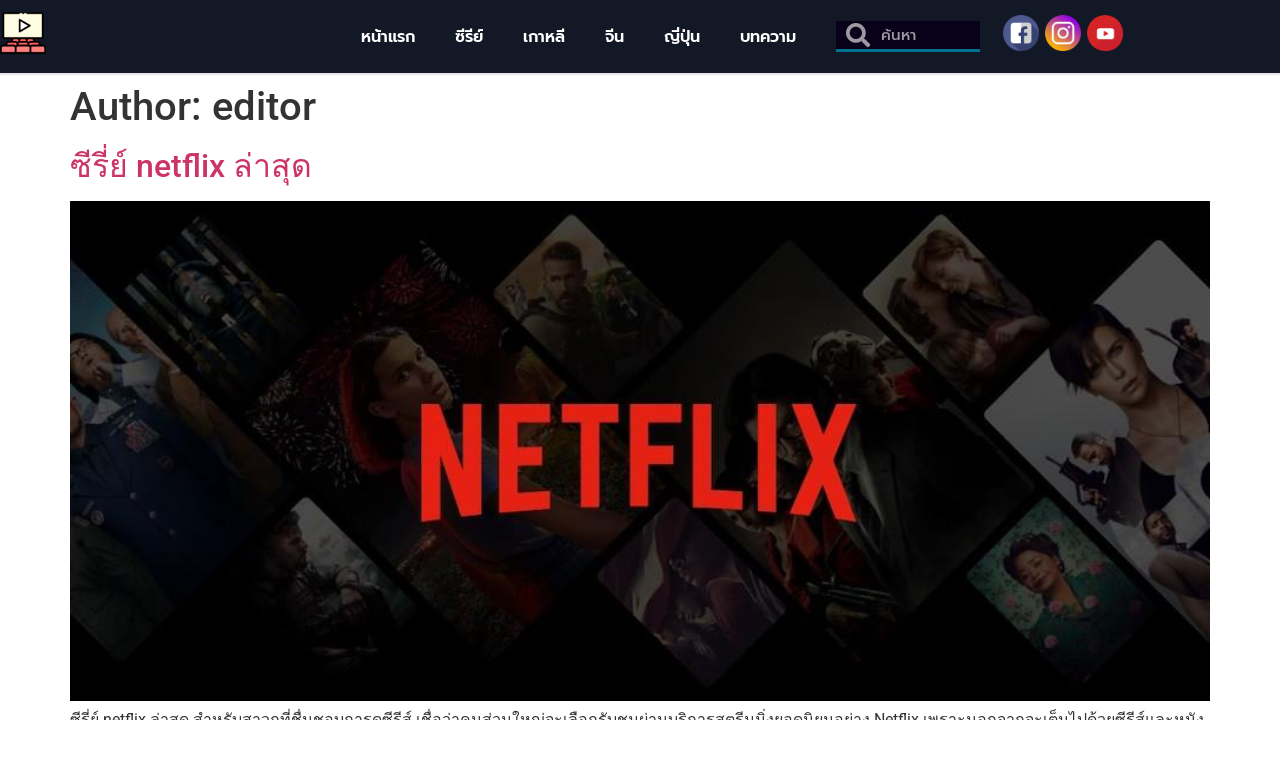

--- FILE ---
content_type: text/html; charset=UTF-8
request_url: https://tiffanism.net/author/editor/
body_size: 13921
content:
<!doctype html>
<html lang="en-US">
<head>
	<meta charset="UTF-8">
	<meta name="viewport" content="width=device-width, initial-scale=1">
	<link rel="profile" href="https://gmpg.org/xfn/11">
	<meta name='robots' content='index, follow, max-image-preview:large, max-snippet:-1, max-video-preview:-1' />

	<!-- This site is optimized with the Yoast SEO plugin v23.1 - https://yoast.com/wordpress/plugins/seo/ -->
	<title>editor, Author at ซี่ รี ย์ ญี่ปุ่น ใหม่ อัตเดตก่อนใคร แบบฟินๆ ดูได้ตลอด 24 ชม.</title>
	<link rel="canonical" href="https://tiffanism.net/author/editor/" />
	<meta property="og:locale" content="en_US" />
	<meta property="og:type" content="profile" />
	<meta property="og:title" content="editor, Author at ซี่ รี ย์ ญี่ปุ่น ใหม่ อัตเดตก่อนใคร แบบฟินๆ ดูได้ตลอด 24 ชม." />
	<meta property="og:url" content="https://tiffanism.net/author/editor/" />
	<meta property="og:site_name" content="ซี่ รี ย์ ญี่ปุ่น ใหม่ อัตเดตก่อนใคร แบบฟินๆ ดูได้ตลอด 24 ชม." />
	<meta property="og:image" content="https://secure.gravatar.com/avatar/64e1b8d34f425d19e1ee2ea7236d3028?s=500&d=mm&r=g" />
	<meta name="twitter:card" content="summary_large_image" />
	<script type="application/ld+json" class="yoast-schema-graph">{"@context":"https://schema.org","@graph":[{"@type":"ProfilePage","@id":"https://tiffanism.net/author/editor/","url":"https://tiffanism.net/author/editor/","name":"editor, Author at ซี่ รี ย์ ญี่ปุ่น ใหม่ อัตเดตก่อนใคร แบบฟินๆ ดูได้ตลอด 24 ชม.","isPartOf":{"@id":"https://tiffanism.net/#website"},"primaryImageOfPage":{"@id":"https://tiffanism.net/author/editor/#primaryimage"},"image":{"@id":"https://tiffanism.net/author/editor/#primaryimage"},"thumbnailUrl":"https://tiffanism.net/wp-content/uploads/2023/07/ซีรี่ย์-netflix-ล่าสุด.jpeg","breadcrumb":{"@id":"https://tiffanism.net/author/editor/#breadcrumb"},"inLanguage":"en-US","potentialAction":[{"@type":"ReadAction","target":["https://tiffanism.net/author/editor/"]}]},{"@type":"ImageObject","inLanguage":"en-US","@id":"https://tiffanism.net/author/editor/#primaryimage","url":"https://tiffanism.net/wp-content/uploads/2023/07/ซีรี่ย์-netflix-ล่าสุด.jpeg","contentUrl":"https://tiffanism.net/wp-content/uploads/2023/07/ซีรี่ย์-netflix-ล่าสุด.jpeg","width":968,"height":506},{"@type":"BreadcrumbList","@id":"https://tiffanism.net/author/editor/#breadcrumb","itemListElement":[{"@type":"ListItem","position":1,"name":"Home","item":"https://tiffanism.net/"},{"@type":"ListItem","position":2,"name":"Archives for editor"}]},{"@type":"WebSite","@id":"https://tiffanism.net/#website","url":"https://tiffanism.net/","name":"ซี่ รี ย์ ญี่ปุ่น ใหม่ อัตเดตก่อนใคร แบบฟินๆ ดูได้ตลอด 24 ชม.","description":"tiffanism.net","publisher":{"@id":"https://tiffanism.net/#organization"},"potentialAction":[{"@type":"SearchAction","target":{"@type":"EntryPoint","urlTemplate":"https://tiffanism.net/?s={search_term_string}"},"query-input":"required name=search_term_string"}],"inLanguage":"en-US"},{"@type":"Organization","@id":"https://tiffanism.net/#organization","name":"ซี่ รี ย์ ญี่ปุ่น ใหม่ อัตเดตก่อนใคร แบบฟินๆ ดูได้ตลอด 24 ชม.","url":"https://tiffanism.net/","logo":{"@type":"ImageObject","inLanguage":"en-US","@id":"https://tiffanism.net/#/schema/logo/image/","url":"https://tiffanism.net/wp-content/uploads/2023/07/cinema-2.png","contentUrl":"https://tiffanism.net/wp-content/uploads/2023/07/cinema-2.png","width":512,"height":512,"caption":"ซี่ รี ย์ ญี่ปุ่น ใหม่ อัตเดตก่อนใคร แบบฟินๆ ดูได้ตลอด 24 ชม. "},"image":{"@id":"https://tiffanism.net/#/schema/logo/image/"}},{"@type":"Person","@id":"https://tiffanism.net/#/schema/person/469a815bdc9cd1ccb9660747c8adb43c","name":"editor","image":{"@type":"ImageObject","inLanguage":"en-US","@id":"https://tiffanism.net/#/schema/person/image/","url":"https://secure.gravatar.com/avatar/5edfa2692bdacc5e6ee805c626c50cb44cebb065f092d9a1067d89f74dacd326?s=96&d=mm&r=g","contentUrl":"https://secure.gravatar.com/avatar/5edfa2692bdacc5e6ee805c626c50cb44cebb065f092d9a1067d89f74dacd326?s=96&d=mm&r=g","caption":"editor"},"sameAs":["https://tiffanism.net"],"mainEntityOfPage":{"@id":"https://tiffanism.net/author/editor/"}}]}</script>
	<!-- / Yoast SEO plugin. -->


<link rel="alternate" type="application/rss+xml" title="ซี่ รี ย์ ญี่ปุ่น ใหม่ อัตเดตก่อนใคร แบบฟินๆ ดูได้ตลอด 24 ชม.  &raquo; Feed" href="https://tiffanism.net/feed/" />
<link rel="alternate" type="application/rss+xml" title="ซี่ รี ย์ ญี่ปุ่น ใหม่ อัตเดตก่อนใคร แบบฟินๆ ดูได้ตลอด 24 ชม.  &raquo; Comments Feed" href="https://tiffanism.net/comments/feed/" />
<link rel="alternate" type="application/rss+xml" title="ซี่ รี ย์ ญี่ปุ่น ใหม่ อัตเดตก่อนใคร แบบฟินๆ ดูได้ตลอด 24 ชม.  &raquo; Posts by editor Feed" href="https://tiffanism.net/author/editor/feed/" />
<style id='wp-img-auto-sizes-contain-inline-css'>
img:is([sizes=auto i],[sizes^="auto," i]){contain-intrinsic-size:3000px 1500px}
/*# sourceURL=wp-img-auto-sizes-contain-inline-css */
</style>
<style id='wp-emoji-styles-inline-css'>

	img.wp-smiley, img.emoji {
		display: inline !important;
		border: none !important;
		box-shadow: none !important;
		height: 1em !important;
		width: 1em !important;
		margin: 0 0.07em !important;
		vertical-align: -0.1em !important;
		background: none !important;
		padding: 0 !important;
	}
/*# sourceURL=wp-emoji-styles-inline-css */
</style>
<link rel='stylesheet' id='wp-block-library-css' href='https://tiffanism.net/wp-includes/css/dist/block-library/style.min.css?ver=6.9' media='all' />
<style id='classic-theme-styles-inline-css'>
/*! This file is auto-generated */
.wp-block-button__link{color:#fff;background-color:#32373c;border-radius:9999px;box-shadow:none;text-decoration:none;padding:calc(.667em + 2px) calc(1.333em + 2px);font-size:1.125em}.wp-block-file__button{background:#32373c;color:#fff;text-decoration:none}
/*# sourceURL=/wp-includes/css/classic-themes.min.css */
</style>
<style id='global-styles-inline-css'>
:root{--wp--preset--aspect-ratio--square: 1;--wp--preset--aspect-ratio--4-3: 4/3;--wp--preset--aspect-ratio--3-4: 3/4;--wp--preset--aspect-ratio--3-2: 3/2;--wp--preset--aspect-ratio--2-3: 2/3;--wp--preset--aspect-ratio--16-9: 16/9;--wp--preset--aspect-ratio--9-16: 9/16;--wp--preset--color--black: #000000;--wp--preset--color--cyan-bluish-gray: #abb8c3;--wp--preset--color--white: #ffffff;--wp--preset--color--pale-pink: #f78da7;--wp--preset--color--vivid-red: #cf2e2e;--wp--preset--color--luminous-vivid-orange: #ff6900;--wp--preset--color--luminous-vivid-amber: #fcb900;--wp--preset--color--light-green-cyan: #7bdcb5;--wp--preset--color--vivid-green-cyan: #00d084;--wp--preset--color--pale-cyan-blue: #8ed1fc;--wp--preset--color--vivid-cyan-blue: #0693e3;--wp--preset--color--vivid-purple: #9b51e0;--wp--preset--gradient--vivid-cyan-blue-to-vivid-purple: linear-gradient(135deg,rgb(6,147,227) 0%,rgb(155,81,224) 100%);--wp--preset--gradient--light-green-cyan-to-vivid-green-cyan: linear-gradient(135deg,rgb(122,220,180) 0%,rgb(0,208,130) 100%);--wp--preset--gradient--luminous-vivid-amber-to-luminous-vivid-orange: linear-gradient(135deg,rgb(252,185,0) 0%,rgb(255,105,0) 100%);--wp--preset--gradient--luminous-vivid-orange-to-vivid-red: linear-gradient(135deg,rgb(255,105,0) 0%,rgb(207,46,46) 100%);--wp--preset--gradient--very-light-gray-to-cyan-bluish-gray: linear-gradient(135deg,rgb(238,238,238) 0%,rgb(169,184,195) 100%);--wp--preset--gradient--cool-to-warm-spectrum: linear-gradient(135deg,rgb(74,234,220) 0%,rgb(151,120,209) 20%,rgb(207,42,186) 40%,rgb(238,44,130) 60%,rgb(251,105,98) 80%,rgb(254,248,76) 100%);--wp--preset--gradient--blush-light-purple: linear-gradient(135deg,rgb(255,206,236) 0%,rgb(152,150,240) 100%);--wp--preset--gradient--blush-bordeaux: linear-gradient(135deg,rgb(254,205,165) 0%,rgb(254,45,45) 50%,rgb(107,0,62) 100%);--wp--preset--gradient--luminous-dusk: linear-gradient(135deg,rgb(255,203,112) 0%,rgb(199,81,192) 50%,rgb(65,88,208) 100%);--wp--preset--gradient--pale-ocean: linear-gradient(135deg,rgb(255,245,203) 0%,rgb(182,227,212) 50%,rgb(51,167,181) 100%);--wp--preset--gradient--electric-grass: linear-gradient(135deg,rgb(202,248,128) 0%,rgb(113,206,126) 100%);--wp--preset--gradient--midnight: linear-gradient(135deg,rgb(2,3,129) 0%,rgb(40,116,252) 100%);--wp--preset--font-size--small: 13px;--wp--preset--font-size--medium: 20px;--wp--preset--font-size--large: 36px;--wp--preset--font-size--x-large: 42px;--wp--preset--spacing--20: 0.44rem;--wp--preset--spacing--30: 0.67rem;--wp--preset--spacing--40: 1rem;--wp--preset--spacing--50: 1.5rem;--wp--preset--spacing--60: 2.25rem;--wp--preset--spacing--70: 3.38rem;--wp--preset--spacing--80: 5.06rem;--wp--preset--shadow--natural: 6px 6px 9px rgba(0, 0, 0, 0.2);--wp--preset--shadow--deep: 12px 12px 50px rgba(0, 0, 0, 0.4);--wp--preset--shadow--sharp: 6px 6px 0px rgba(0, 0, 0, 0.2);--wp--preset--shadow--outlined: 6px 6px 0px -3px rgb(255, 255, 255), 6px 6px rgb(0, 0, 0);--wp--preset--shadow--crisp: 6px 6px 0px rgb(0, 0, 0);}:where(.is-layout-flex){gap: 0.5em;}:where(.is-layout-grid){gap: 0.5em;}body .is-layout-flex{display: flex;}.is-layout-flex{flex-wrap: wrap;align-items: center;}.is-layout-flex > :is(*, div){margin: 0;}body .is-layout-grid{display: grid;}.is-layout-grid > :is(*, div){margin: 0;}:where(.wp-block-columns.is-layout-flex){gap: 2em;}:where(.wp-block-columns.is-layout-grid){gap: 2em;}:where(.wp-block-post-template.is-layout-flex){gap: 1.25em;}:where(.wp-block-post-template.is-layout-grid){gap: 1.25em;}.has-black-color{color: var(--wp--preset--color--black) !important;}.has-cyan-bluish-gray-color{color: var(--wp--preset--color--cyan-bluish-gray) !important;}.has-white-color{color: var(--wp--preset--color--white) !important;}.has-pale-pink-color{color: var(--wp--preset--color--pale-pink) !important;}.has-vivid-red-color{color: var(--wp--preset--color--vivid-red) !important;}.has-luminous-vivid-orange-color{color: var(--wp--preset--color--luminous-vivid-orange) !important;}.has-luminous-vivid-amber-color{color: var(--wp--preset--color--luminous-vivid-amber) !important;}.has-light-green-cyan-color{color: var(--wp--preset--color--light-green-cyan) !important;}.has-vivid-green-cyan-color{color: var(--wp--preset--color--vivid-green-cyan) !important;}.has-pale-cyan-blue-color{color: var(--wp--preset--color--pale-cyan-blue) !important;}.has-vivid-cyan-blue-color{color: var(--wp--preset--color--vivid-cyan-blue) !important;}.has-vivid-purple-color{color: var(--wp--preset--color--vivid-purple) !important;}.has-black-background-color{background-color: var(--wp--preset--color--black) !important;}.has-cyan-bluish-gray-background-color{background-color: var(--wp--preset--color--cyan-bluish-gray) !important;}.has-white-background-color{background-color: var(--wp--preset--color--white) !important;}.has-pale-pink-background-color{background-color: var(--wp--preset--color--pale-pink) !important;}.has-vivid-red-background-color{background-color: var(--wp--preset--color--vivid-red) !important;}.has-luminous-vivid-orange-background-color{background-color: var(--wp--preset--color--luminous-vivid-orange) !important;}.has-luminous-vivid-amber-background-color{background-color: var(--wp--preset--color--luminous-vivid-amber) !important;}.has-light-green-cyan-background-color{background-color: var(--wp--preset--color--light-green-cyan) !important;}.has-vivid-green-cyan-background-color{background-color: var(--wp--preset--color--vivid-green-cyan) !important;}.has-pale-cyan-blue-background-color{background-color: var(--wp--preset--color--pale-cyan-blue) !important;}.has-vivid-cyan-blue-background-color{background-color: var(--wp--preset--color--vivid-cyan-blue) !important;}.has-vivid-purple-background-color{background-color: var(--wp--preset--color--vivid-purple) !important;}.has-black-border-color{border-color: var(--wp--preset--color--black) !important;}.has-cyan-bluish-gray-border-color{border-color: var(--wp--preset--color--cyan-bluish-gray) !important;}.has-white-border-color{border-color: var(--wp--preset--color--white) !important;}.has-pale-pink-border-color{border-color: var(--wp--preset--color--pale-pink) !important;}.has-vivid-red-border-color{border-color: var(--wp--preset--color--vivid-red) !important;}.has-luminous-vivid-orange-border-color{border-color: var(--wp--preset--color--luminous-vivid-orange) !important;}.has-luminous-vivid-amber-border-color{border-color: var(--wp--preset--color--luminous-vivid-amber) !important;}.has-light-green-cyan-border-color{border-color: var(--wp--preset--color--light-green-cyan) !important;}.has-vivid-green-cyan-border-color{border-color: var(--wp--preset--color--vivid-green-cyan) !important;}.has-pale-cyan-blue-border-color{border-color: var(--wp--preset--color--pale-cyan-blue) !important;}.has-vivid-cyan-blue-border-color{border-color: var(--wp--preset--color--vivid-cyan-blue) !important;}.has-vivid-purple-border-color{border-color: var(--wp--preset--color--vivid-purple) !important;}.has-vivid-cyan-blue-to-vivid-purple-gradient-background{background: var(--wp--preset--gradient--vivid-cyan-blue-to-vivid-purple) !important;}.has-light-green-cyan-to-vivid-green-cyan-gradient-background{background: var(--wp--preset--gradient--light-green-cyan-to-vivid-green-cyan) !important;}.has-luminous-vivid-amber-to-luminous-vivid-orange-gradient-background{background: var(--wp--preset--gradient--luminous-vivid-amber-to-luminous-vivid-orange) !important;}.has-luminous-vivid-orange-to-vivid-red-gradient-background{background: var(--wp--preset--gradient--luminous-vivid-orange-to-vivid-red) !important;}.has-very-light-gray-to-cyan-bluish-gray-gradient-background{background: var(--wp--preset--gradient--very-light-gray-to-cyan-bluish-gray) !important;}.has-cool-to-warm-spectrum-gradient-background{background: var(--wp--preset--gradient--cool-to-warm-spectrum) !important;}.has-blush-light-purple-gradient-background{background: var(--wp--preset--gradient--blush-light-purple) !important;}.has-blush-bordeaux-gradient-background{background: var(--wp--preset--gradient--blush-bordeaux) !important;}.has-luminous-dusk-gradient-background{background: var(--wp--preset--gradient--luminous-dusk) !important;}.has-pale-ocean-gradient-background{background: var(--wp--preset--gradient--pale-ocean) !important;}.has-electric-grass-gradient-background{background: var(--wp--preset--gradient--electric-grass) !important;}.has-midnight-gradient-background{background: var(--wp--preset--gradient--midnight) !important;}.has-small-font-size{font-size: var(--wp--preset--font-size--small) !important;}.has-medium-font-size{font-size: var(--wp--preset--font-size--medium) !important;}.has-large-font-size{font-size: var(--wp--preset--font-size--large) !important;}.has-x-large-font-size{font-size: var(--wp--preset--font-size--x-large) !important;}
:where(.wp-block-post-template.is-layout-flex){gap: 1.25em;}:where(.wp-block-post-template.is-layout-grid){gap: 1.25em;}
:where(.wp-block-term-template.is-layout-flex){gap: 1.25em;}:where(.wp-block-term-template.is-layout-grid){gap: 1.25em;}
:where(.wp-block-columns.is-layout-flex){gap: 2em;}:where(.wp-block-columns.is-layout-grid){gap: 2em;}
:root :where(.wp-block-pullquote){font-size: 1.5em;line-height: 1.6;}
/*# sourceURL=global-styles-inline-css */
</style>
<link rel='stylesheet' id='hello-elementor-css' href='https://tiffanism.net/wp-content/themes/hello-elementor/style.min.css?ver=2.8.1' media='all' />
<link rel='stylesheet' id='hello-elementor-theme-style-css' href='https://tiffanism.net/wp-content/themes/hello-elementor/theme.min.css?ver=2.8.1' media='all' />
<link rel='stylesheet' id='elementor-frontend-css' href='https://tiffanism.net/wp-content/plugins/elementor/assets/css/frontend.min.css?ver=3.34.0' media='all' />
<link rel='stylesheet' id='elementor-post-6-css' href='https://tiffanism.net/wp-content/uploads/elementor/css/post-6.css?ver=1767673009' media='all' />
<link rel='stylesheet' id='elementor-icons-css' href='https://tiffanism.net/wp-content/plugins/elementor/assets/lib/eicons/css/elementor-icons.min.css?ver=5.45.0' media='all' />
<link rel='stylesheet' id='elementor-pro-css' href='https://tiffanism.net/wp-content/plugins/elementor-pro/assets/css/frontend.min.css?ver=3.21.1' media='all' />
<link rel='stylesheet' id='elementor-post-23-css' href='https://tiffanism.net/wp-content/uploads/elementor/css/post-23.css?ver=1767673009' media='all' />
<link rel='stylesheet' id='elementor-post-20-css' href='https://tiffanism.net/wp-content/uploads/elementor/css/post-20.css?ver=1767673009' media='all' />
<link rel='stylesheet' id='elementor-gf-local-roboto-css' href='https://tiffanism.net/wp-content/uploads/elementor/google-fonts/css/roboto.css?ver=1747895754' media='all' />
<link rel='stylesheet' id='elementor-gf-local-robotoslab-css' href='https://tiffanism.net/wp-content/uploads/elementor/google-fonts/css/robotoslab.css?ver=1747895757' media='all' />
<link rel='stylesheet' id='elementor-gf-local-prompt-css' href='https://tiffanism.net/wp-content/uploads/elementor/google-fonts/css/prompt.css?ver=1747895760' media='all' />
<link rel='stylesheet' id='elementor-icons-shared-0-css' href='https://tiffanism.net/wp-content/plugins/elementor/assets/lib/font-awesome/css/fontawesome.min.css?ver=5.15.3' media='all' />
<link rel='stylesheet' id='elementor-icons-fa-solid-css' href='https://tiffanism.net/wp-content/plugins/elementor/assets/lib/font-awesome/css/solid.min.css?ver=5.15.3' media='all' />
<script src="https://tiffanism.net/wp-includes/js/jquery/jquery.min.js?ver=3.7.1" id="jquery-core-js"></script>
<script src="https://tiffanism.net/wp-includes/js/jquery/jquery-migrate.min.js?ver=3.4.1" id="jquery-migrate-js"></script>
<link rel="https://api.w.org/" href="https://tiffanism.net/wp-json/" /><link rel="alternate" title="JSON" type="application/json" href="https://tiffanism.net/wp-json/wp/v2/users/1" /><link rel="EditURI" type="application/rsd+xml" title="RSD" href="https://tiffanism.net/xmlrpc.php?rsd" />
<meta name="generator" content="WordPress 6.9" />
<meta name="generator" content="Elementor 3.34.0; features: additional_custom_breakpoints; settings: css_print_method-external, google_font-enabled, font_display-swap">
			<style>
				.e-con.e-parent:nth-of-type(n+4):not(.e-lazyloaded):not(.e-no-lazyload),
				.e-con.e-parent:nth-of-type(n+4):not(.e-lazyloaded):not(.e-no-lazyload) * {
					background-image: none !important;
				}
				@media screen and (max-height: 1024px) {
					.e-con.e-parent:nth-of-type(n+3):not(.e-lazyloaded):not(.e-no-lazyload),
					.e-con.e-parent:nth-of-type(n+3):not(.e-lazyloaded):not(.e-no-lazyload) * {
						background-image: none !important;
					}
				}
				@media screen and (max-height: 640px) {
					.e-con.e-parent:nth-of-type(n+2):not(.e-lazyloaded):not(.e-no-lazyload),
					.e-con.e-parent:nth-of-type(n+2):not(.e-lazyloaded):not(.e-no-lazyload) * {
						background-image: none !important;
					}
				}
			</style>
			<link rel="icon" href="https://tiffanism.net/wp-content/uploads/2023/07/cropped-cinema-2-32x32.png" sizes="32x32" />
<link rel="icon" href="https://tiffanism.net/wp-content/uploads/2023/07/cropped-cinema-2-192x192.png" sizes="192x192" />
<link rel="apple-touch-icon" href="https://tiffanism.net/wp-content/uploads/2023/07/cropped-cinema-2-180x180.png" />
<meta name="msapplication-TileImage" content="https://tiffanism.net/wp-content/uploads/2023/07/cropped-cinema-2-270x270.png" />
</head>
<body class="archive author author-editor author-1 wp-custom-logo wp-theme-hello-elementor elementor-default elementor-kit-6">


<a class="skip-link screen-reader-text" href="#content">Skip to content</a>

		<div data-elementor-type="header" data-elementor-id="23" class="elementor elementor-23 elementor-location-header" data-elementor-post-type="elementor_library">
					<section class="elementor-section elementor-top-section elementor-element elementor-element-16b8727c elementor-hidden-desktop elementor-hidden-tablet elementor-section-boxed elementor-section-height-default elementor-section-height-default" data-id="16b8727c" data-element_type="section" data-settings="{&quot;background_background&quot;:&quot;gradient&quot;,&quot;sticky&quot;:&quot;top&quot;,&quot;sticky_on&quot;:[&quot;mobile&quot;],&quot;sticky_offset&quot;:0,&quot;sticky_effects_offset&quot;:0}">
						<div class="elementor-container elementor-column-gap-default">
					<div class="elementor-column elementor-col-33 elementor-top-column elementor-element elementor-element-1cd64031" data-id="1cd64031" data-element_type="column">
			<div class="elementor-widget-wrap elementor-element-populated">
						<div class="elementor-element elementor-element-266f237f elementor-nav-menu__align-center elementor-nav-menu--dropdown-mobile elementor-nav-menu--stretch elementor-nav-menu__text-align-aside elementor-nav-menu--toggle elementor-nav-menu--burger elementor-widget elementor-widget-nav-menu" data-id="266f237f" data-element_type="widget" data-settings="{&quot;full_width&quot;:&quot;stretch&quot;,&quot;layout&quot;:&quot;horizontal&quot;,&quot;submenu_icon&quot;:{&quot;value&quot;:&quot;&lt;i class=\&quot;fas fa-caret-down\&quot;&gt;&lt;\/i&gt;&quot;,&quot;library&quot;:&quot;fa-solid&quot;},&quot;toggle&quot;:&quot;burger&quot;}" data-widget_type="nav-menu.default">
				<div class="elementor-widget-container">
								<nav class="elementor-nav-menu--main elementor-nav-menu__container elementor-nav-menu--layout-horizontal e--pointer-text e--animation-grow">
				<ul id="menu-1-266f237f" class="elementor-nav-menu"><li class="menu-item menu-item-type-post_type menu-item-object-page menu-item-home menu-item-35"><a href="https://tiffanism.net/" class="elementor-item">หน้าแรก</a></li>
<li class="menu-item menu-item-type-custom menu-item-object-custom menu-item-home menu-item-36"><a href="https://tiffanism.net/" class="elementor-item">ซีรีย์</a></li>
<li class="menu-item menu-item-type-custom menu-item-object-custom menu-item-home menu-item-38"><a href="https://tiffanism.net/" class="elementor-item">เกาหลี</a></li>
<li class="menu-item menu-item-type-custom menu-item-object-custom menu-item-home menu-item-39"><a href="https://tiffanism.net/" class="elementor-item">จีน</a></li>
<li class="menu-item menu-item-type-custom menu-item-object-custom menu-item-home menu-item-40"><a href="https://tiffanism.net/" class="elementor-item">ญี่ปุ่น</a></li>
<li class="menu-item menu-item-type-post_type menu-item-object-page menu-item-34"><a href="https://tiffanism.net/%e0%b8%9a%e0%b8%97%e0%b8%84%e0%b8%a7%e0%b8%b2%e0%b8%a1/" class="elementor-item">บทความ</a></li>
</ul>			</nav>
					<div class="elementor-menu-toggle" role="button" tabindex="0" aria-label="Menu Toggle" aria-expanded="false">
			<i aria-hidden="true" role="presentation" class="elementor-menu-toggle__icon--open eicon-menu-bar"></i><i aria-hidden="true" role="presentation" class="elementor-menu-toggle__icon--close eicon-close"></i>			<span class="elementor-screen-only">Menu</span>
		</div>
					<nav class="elementor-nav-menu--dropdown elementor-nav-menu__container" aria-hidden="true">
				<ul id="menu-2-266f237f" class="elementor-nav-menu"><li class="menu-item menu-item-type-post_type menu-item-object-page menu-item-home menu-item-35"><a href="https://tiffanism.net/" class="elementor-item" tabindex="-1">หน้าแรก</a></li>
<li class="menu-item menu-item-type-custom menu-item-object-custom menu-item-home menu-item-36"><a href="https://tiffanism.net/" class="elementor-item" tabindex="-1">ซีรีย์</a></li>
<li class="menu-item menu-item-type-custom menu-item-object-custom menu-item-home menu-item-38"><a href="https://tiffanism.net/" class="elementor-item" tabindex="-1">เกาหลี</a></li>
<li class="menu-item menu-item-type-custom menu-item-object-custom menu-item-home menu-item-39"><a href="https://tiffanism.net/" class="elementor-item" tabindex="-1">จีน</a></li>
<li class="menu-item menu-item-type-custom menu-item-object-custom menu-item-home menu-item-40"><a href="https://tiffanism.net/" class="elementor-item" tabindex="-1">ญี่ปุ่น</a></li>
<li class="menu-item menu-item-type-post_type menu-item-object-page menu-item-34"><a href="https://tiffanism.net/%e0%b8%9a%e0%b8%97%e0%b8%84%e0%b8%a7%e0%b8%b2%e0%b8%a1/" class="elementor-item" tabindex="-1">บทความ</a></li>
</ul>			</nav>
						</div>
				</div>
					</div>
		</div>
				<div class="elementor-column elementor-col-33 elementor-top-column elementor-element elementor-element-c7d2aeb" data-id="c7d2aeb" data-element_type="column" data-settings="{&quot;background_background&quot;:&quot;classic&quot;}">
			<div class="elementor-widget-wrap elementor-element-populated">
						<div class="elementor-element elementor-element-1b4f2db2 elementor-widget elementor-widget-image" data-id="1b4f2db2" data-element_type="widget" data-widget_type="image.default">
				<div class="elementor-widget-container">
																<a href="https://tiffanism.net/">
							<img fetchpriority="high" width="512" height="512" src="https://tiffanism.net/wp-content/uploads/2023/07/cinema-2.png" class="elementor-animation-pop attachment-full size-full wp-image-41" alt="logo ซี่ รี ย์ ญี่ปุ่น ใหม่" srcset="https://tiffanism.net/wp-content/uploads/2023/07/cinema-2.png 512w, https://tiffanism.net/wp-content/uploads/2023/07/cinema-2-300x300.png 300w, https://tiffanism.net/wp-content/uploads/2023/07/cinema-2-150x150.png 150w" sizes="(max-width: 512px) 100vw, 512px" />								</a>
															</div>
				</div>
					</div>
		</div>
				<div class="elementor-column elementor-col-33 elementor-top-column elementor-element elementor-element-3276e8cc" data-id="3276e8cc" data-element_type="column">
			<div class="elementor-widget-wrap elementor-element-populated">
						<div class="elementor-element elementor-element-27914a0b elementor-widget__width-initial elementor-widget-mobile__width-initial elementor-widget elementor-widget-image" data-id="27914a0b" data-element_type="widget" data-widget_type="image.default">
				<div class="elementor-widget-container">
																<a href="https://tiffanism.net/" target="_blank">
							<img width="46" height="46" src="https://tiffanism.net/wp-content/uploads/2023/07/social-youtube.png" class="elementor-animation-pop attachment-large size-large wp-image-16" alt="social-youtube" />								</a>
															</div>
				</div>
				<div class="elementor-element elementor-element-6116fa6f elementor-widget__width-initial elementor-widget-mobile__width-initial elementor-widget elementor-widget-image" data-id="6116fa6f" data-element_type="widget" data-widget_type="image.default">
				<div class="elementor-widget-container">
																<a href="https://tiffanism.net/" target="_blank">
							<img width="46" height="46" src="https://tiffanism.net/wp-content/uploads/2023/07/social-facebook.png" class="elementor-animation-pop attachment-large size-large wp-image-18" alt="social-facebook." />								</a>
															</div>
				</div>
				<div class="elementor-element elementor-element-6e0e9fef elementor-widget__width-initial elementor-widget-mobile__width-initial elementor-widget elementor-widget-image" data-id="6e0e9fef" data-element_type="widget" data-widget_type="image.default">
				<div class="elementor-widget-container">
																<a href="https://tiffanism.net/" target="_blank">
							<img loading="lazy" width="46" height="46" src="https://tiffanism.net/wp-content/uploads/2023/07/social-instagram.png" class="elementor-animation-pop attachment-large size-large wp-image-17" alt="social-instagram" />								</a>
															</div>
				</div>
				<div class="elementor-element elementor-element-246b9e11 elementor-search-form--skin-minimal elementor-widget elementor-widget-search-form" data-id="246b9e11" data-element_type="widget" data-settings="{&quot;skin&quot;:&quot;minimal&quot;}" data-widget_type="search-form.default">
				<div class="elementor-widget-container">
							<search role="search">
			<form class="elementor-search-form" action="https://tiffanism.net" method="get">
												<div class="elementor-search-form__container">
					<label class="elementor-screen-only" for="elementor-search-form-246b9e11">Search</label>

											<div class="elementor-search-form__icon">
							<i aria-hidden="true" class="fas fa-search"></i>							<span class="elementor-screen-only">Search</span>
						</div>
					
					<input id="elementor-search-form-246b9e11" placeholder="ค้นหา" class="elementor-search-form__input" type="search" name="s" value="">
					
					
									</div>
			</form>
		</search>
						</div>
				</div>
					</div>
		</div>
					</div>
		</section>
				<section class="elementor-section elementor-top-section elementor-element elementor-element-6f763f77 elementor-hidden-mobile elementor-section-boxed elementor-section-height-default elementor-section-height-default" data-id="6f763f77" data-element_type="section" data-settings="{&quot;background_background&quot;:&quot;gradient&quot;,&quot;sticky&quot;:&quot;top&quot;,&quot;sticky_on&quot;:[&quot;desktop&quot;,&quot;tablet&quot;],&quot;sticky_offset&quot;:0,&quot;sticky_effects_offset&quot;:0}">
						<div class="elementor-container elementor-column-gap-default">
					<div class="elementor-column elementor-col-25 elementor-top-column elementor-element elementor-element-2c13123d" data-id="2c13123d" data-element_type="column" data-settings="{&quot;background_background&quot;:&quot;classic&quot;}">
			<div class="elementor-widget-wrap elementor-element-populated">
						<div class="elementor-element elementor-element-6e881e87 elementor-widget elementor-widget-image" data-id="6e881e87" data-element_type="widget" data-widget_type="image.default">
				<div class="elementor-widget-container">
																<a href="https://tiffanism.net/">
							<img fetchpriority="high" width="512" height="512" src="https://tiffanism.net/wp-content/uploads/2023/07/cinema-2.png" class="elementor-animation-pop attachment-full size-full wp-image-41" alt="logo ซี่ รี ย์ ญี่ปุ่น ใหม่" srcset="https://tiffanism.net/wp-content/uploads/2023/07/cinema-2.png 512w, https://tiffanism.net/wp-content/uploads/2023/07/cinema-2-300x300.png 300w, https://tiffanism.net/wp-content/uploads/2023/07/cinema-2-150x150.png 150w" sizes="(max-width: 512px) 100vw, 512px" />								</a>
															</div>
				</div>
					</div>
		</div>
				<div class="elementor-column elementor-col-25 elementor-top-column elementor-element elementor-element-16620974 elementor-hidden-mobile" data-id="16620974" data-element_type="column" data-settings="{&quot;background_background&quot;:&quot;classic&quot;}">
			<div class="elementor-widget-wrap elementor-element-populated">
						<div class="elementor-element elementor-element-39c87665 elementor-nav-menu__align-end elementor-nav-menu--stretch elementor-nav-menu--dropdown-tablet elementor-nav-menu__text-align-aside elementor-nav-menu--toggle elementor-nav-menu--burger elementor-widget elementor-widget-nav-menu" data-id="39c87665" data-element_type="widget" data-settings="{&quot;full_width&quot;:&quot;stretch&quot;,&quot;layout&quot;:&quot;horizontal&quot;,&quot;submenu_icon&quot;:{&quot;value&quot;:&quot;&lt;i class=\&quot;fas fa-caret-down\&quot;&gt;&lt;\/i&gt;&quot;,&quot;library&quot;:&quot;fa-solid&quot;},&quot;toggle&quot;:&quot;burger&quot;}" data-widget_type="nav-menu.default">
				<div class="elementor-widget-container">
								<nav class="elementor-nav-menu--main elementor-nav-menu__container elementor-nav-menu--layout-horizontal e--pointer-text e--animation-grow">
				<ul id="menu-1-39c87665" class="elementor-nav-menu"><li class="menu-item menu-item-type-post_type menu-item-object-page menu-item-home menu-item-35"><a href="https://tiffanism.net/" class="elementor-item">หน้าแรก</a></li>
<li class="menu-item menu-item-type-custom menu-item-object-custom menu-item-home menu-item-36"><a href="https://tiffanism.net/" class="elementor-item">ซีรีย์</a></li>
<li class="menu-item menu-item-type-custom menu-item-object-custom menu-item-home menu-item-38"><a href="https://tiffanism.net/" class="elementor-item">เกาหลี</a></li>
<li class="menu-item menu-item-type-custom menu-item-object-custom menu-item-home menu-item-39"><a href="https://tiffanism.net/" class="elementor-item">จีน</a></li>
<li class="menu-item menu-item-type-custom menu-item-object-custom menu-item-home menu-item-40"><a href="https://tiffanism.net/" class="elementor-item">ญี่ปุ่น</a></li>
<li class="menu-item menu-item-type-post_type menu-item-object-page menu-item-34"><a href="https://tiffanism.net/%e0%b8%9a%e0%b8%97%e0%b8%84%e0%b8%a7%e0%b8%b2%e0%b8%a1/" class="elementor-item">บทความ</a></li>
</ul>			</nav>
					<div class="elementor-menu-toggle" role="button" tabindex="0" aria-label="Menu Toggle" aria-expanded="false">
			<i aria-hidden="true" role="presentation" class="elementor-menu-toggle__icon--open eicon-menu-bar"></i><i aria-hidden="true" role="presentation" class="elementor-menu-toggle__icon--close eicon-close"></i>			<span class="elementor-screen-only">Menu</span>
		</div>
					<nav class="elementor-nav-menu--dropdown elementor-nav-menu__container" aria-hidden="true">
				<ul id="menu-2-39c87665" class="elementor-nav-menu"><li class="menu-item menu-item-type-post_type menu-item-object-page menu-item-home menu-item-35"><a href="https://tiffanism.net/" class="elementor-item" tabindex="-1">หน้าแรก</a></li>
<li class="menu-item menu-item-type-custom menu-item-object-custom menu-item-home menu-item-36"><a href="https://tiffanism.net/" class="elementor-item" tabindex="-1">ซีรีย์</a></li>
<li class="menu-item menu-item-type-custom menu-item-object-custom menu-item-home menu-item-38"><a href="https://tiffanism.net/" class="elementor-item" tabindex="-1">เกาหลี</a></li>
<li class="menu-item menu-item-type-custom menu-item-object-custom menu-item-home menu-item-39"><a href="https://tiffanism.net/" class="elementor-item" tabindex="-1">จีน</a></li>
<li class="menu-item menu-item-type-custom menu-item-object-custom menu-item-home menu-item-40"><a href="https://tiffanism.net/" class="elementor-item" tabindex="-1">ญี่ปุ่น</a></li>
<li class="menu-item menu-item-type-post_type menu-item-object-page menu-item-34"><a href="https://tiffanism.net/%e0%b8%9a%e0%b8%97%e0%b8%84%e0%b8%a7%e0%b8%b2%e0%b8%a1/" class="elementor-item" tabindex="-1">บทความ</a></li>
</ul>			</nav>
						</div>
				</div>
					</div>
		</div>
				<div class="elementor-column elementor-col-25 elementor-top-column elementor-element elementor-element-704f40af" data-id="704f40af" data-element_type="column">
			<div class="elementor-widget-wrap elementor-element-populated">
						<div class="elementor-element elementor-element-1fc10f64 elementor-search-form--skin-minimal elementor-widget elementor-widget-search-form" data-id="1fc10f64" data-element_type="widget" data-settings="{&quot;skin&quot;:&quot;minimal&quot;}" data-widget_type="search-form.default">
				<div class="elementor-widget-container">
							<search role="search">
			<form class="elementor-search-form" action="https://tiffanism.net" method="get">
												<div class="elementor-search-form__container">
					<label class="elementor-screen-only" for="elementor-search-form-1fc10f64">Search</label>

											<div class="elementor-search-form__icon">
							<i aria-hidden="true" class="fas fa-search"></i>							<span class="elementor-screen-only">Search</span>
						</div>
					
					<input id="elementor-search-form-1fc10f64" placeholder="ค้นหา" class="elementor-search-form__input" type="search" name="s" value="">
					
					
									</div>
			</form>
		</search>
						</div>
				</div>
					</div>
		</div>
				<div class="elementor-column elementor-col-25 elementor-top-column elementor-element elementor-element-8ed2db4" data-id="8ed2db4" data-element_type="column">
			<div class="elementor-widget-wrap elementor-element-populated">
						<div class="elementor-element elementor-element-4cbaa2d7 elementor-widget__width-initial elementor-widget elementor-widget-image" data-id="4cbaa2d7" data-element_type="widget" data-widget_type="image.default">
				<div class="elementor-widget-container">
																<a href="https://tiffanism.net/" target="_blank">
							<img width="46" height="46" src="https://tiffanism.net/wp-content/uploads/2023/07/social-facebook.png" class="elementor-animation-pop attachment-large size-large wp-image-18" alt="social-facebook." />								</a>
															</div>
				</div>
				<div class="elementor-element elementor-element-760cfcf3 elementor-widget__width-initial elementor-widget elementor-widget-image" data-id="760cfcf3" data-element_type="widget" data-widget_type="image.default">
				<div class="elementor-widget-container">
																<a href="https://tiffanism.net/" target="_blank">
							<img loading="lazy" width="46" height="46" src="https://tiffanism.net/wp-content/uploads/2023/07/social-instagram.png" class="elementor-animation-pop attachment-large size-large wp-image-17" alt="social-instagram" />								</a>
															</div>
				</div>
				<div class="elementor-element elementor-element-50852839 elementor-widget__width-initial elementor-widget elementor-widget-image" data-id="50852839" data-element_type="widget" data-widget_type="image.default">
				<div class="elementor-widget-container">
																<a href="https://tiffanism.net/" target="_blank">
							<img width="46" height="46" src="https://tiffanism.net/wp-content/uploads/2023/07/social-youtube.png" class="elementor-animation-pop attachment-large size-large wp-image-16" alt="social-youtube" />								</a>
															</div>
				</div>
					</div>
		</div>
					</div>
		</section>
				</div>
		<main id="content" class="site-main">

			<header class="page-header">
			<h1 class="entry-title">Author: <span>editor</span></h1>		</header>
	
	<div class="page-content">
					<article class="post">
				<h2 class="entry-title"><a href="https://tiffanism.net/%e0%b8%8b%e0%b8%b5%e0%b8%a3%e0%b8%b5%e0%b9%88%e0%b8%a2%e0%b9%8c-netflix-%e0%b8%a5%e0%b9%88%e0%b8%b2%e0%b8%aa%e0%b8%b8%e0%b8%94/">ซีรี่ย์ netflix ล่าสุด</a></h2><a href="https://tiffanism.net/%e0%b8%8b%e0%b8%b5%e0%b8%a3%e0%b8%b5%e0%b9%88%e0%b8%a2%e0%b9%8c-netflix-%e0%b8%a5%e0%b9%88%e0%b8%b2%e0%b8%aa%e0%b8%b8%e0%b8%94/"><img loading="lazy" width="800" height="418" src="https://tiffanism.net/wp-content/uploads/2023/07/ซีรี่ย์-netflix-ล่าสุด.jpeg" class="attachment-large size-large wp-post-image" alt="" decoding="async" srcset="https://tiffanism.net/wp-content/uploads/2023/07/ซีรี่ย์-netflix-ล่าสุด.jpeg 968w, https://tiffanism.net/wp-content/uploads/2023/07/ซีรี่ย์-netflix-ล่าสุด-300x157.jpeg 300w, https://tiffanism.net/wp-content/uploads/2023/07/ซีรี่ย์-netflix-ล่าสุด-768x401.jpeg 768w" sizes="(max-width: 800px) 100vw, 800px" /></a><p>ซีรี่ย์ netflix ล่าสุด สำหรับสาวกที่ชื่นชอบการดูซีรีส์ เชื่อว่าคนส่วนใหญ่จะเลือกรับชมผ่านบริการสตรีมมิ่งยอดนิยมอย่าง Netflix เพราะนอกจากจะเต็มไปด้วยซีรีส์และหนังคุณภาพจากทั่วทุกมุมโลกแล้ว อัพเดทเรื่องราวใหม่ๆ 911 series netflix อยู่เสมอ ใช้งานง่ายมาก สบายตา ดูได้ทั้งผ่านแอปพลิเคชั่น Netflix บนสมาร์ทโฟน โน้ตบุ๊ก และสมาร์ททีวีที่สามารถให้ความคมชัดถึงระดับ 4K เลยทีเดียว ดู ซี รี่ ย์ netflix ฟรี Netflix นำเสนอซีรีส์และประเภทต่างๆ มากมาย และแต่ละเรื่องก็มีความน่าสนใจในแบบของตัวเอง ซีรี่ย์ฝรั่ง netflix แนะนํา  ดังนั้นเพื่อประหยัดเวลาในการเลือกดู นั่นเป็นเหตุผลที่เราได้คัดเลือกซีรีส์ Netflix 20 อันดับแรกที่น่ารับชม โดยมีประเภทเช่น นักสืบ โรแมนติก ดราม่า และแอ็คชั่นที่ได้รับความนิยมและมีเนื้อเรื่องที่น่าสนใจ ให้ทุกท่านได้เลือกชม ซีรี่ย์netflix ล่าสุด ซีรี่ย์ netflix ล่าสุด ครบทุกรส สนุกทุกเรื่อง ซีรี่ย์ netflix ล่าสุด [&hellip;]</p>
			</article>
					<article class="post">
				<h2 class="entry-title"><a href="https://tiffanism.net/%e0%b8%8b%e0%b8%b5-%e0%b8%a3%e0%b8%b5%e0%b9%88-%e0%b8%a2%e0%b9%8c-%e0%b9%80%e0%b8%81%e0%b8%b2%e0%b8%ab%e0%b8%a5%e0%b8%b5-%e0%b8%ab%e0%b8%a1%e0%b8%ad/">ซี รี่ ย์ เกาหลี หมอ</a></h2><a href="https://tiffanism.net/%e0%b8%8b%e0%b8%b5-%e0%b8%a3%e0%b8%b5%e0%b9%88-%e0%b8%a2%e0%b9%8c-%e0%b9%80%e0%b8%81%e0%b8%b2%e0%b8%ab%e0%b8%a5%e0%b8%b5-%e0%b8%ab%e0%b8%a1%e0%b8%ad/"><img width="800" height="480" src="https://tiffanism.net/wp-content/uploads/2023/07/ซี-รี่-ย์-เกาหลี-หมอ.webp" class="attachment-large size-large wp-post-image" alt="ซี รี่ ย์ เกาหลี หมอ" decoding="async" srcset="https://tiffanism.net/wp-content/uploads/2023/07/ซี-รี่-ย์-เกาหลี-หมอ.webp 850w, https://tiffanism.net/wp-content/uploads/2023/07/ซี-รี่-ย์-เกาหลี-หมอ-300x180.webp 300w, https://tiffanism.net/wp-content/uploads/2023/07/ซี-รี่-ย์-เกาหลี-หมอ-768x461.webp 768w" sizes="(max-width: 800px) 100vw, 800px" /></a><p>ซี รี่ ย์ เกาหลี หมอ ที่ผ่านมาทางทีมงานได้แนะนำซีรีส์ที่สนุกสำหรับทุกคนไปแล้วหลายเรื่อง ซี รี ย์ เกาหลี รัก โร แมน ติก ไม่ว่าจะเป็นซีรีส์แนวแฟนตาซี ซีรีส์วาย ซีรีส์แนวมัธยมปลายสไตล์ฝรั่ง หรือซีรีส์เกาหลีย้อนยุค และวันนี้ เราจะมาแนะนำซีรีส์อีกเรื่องที่ได้รับความนิยมจากผู้ชมมาจนถึงปัจจุบัน นั่นก็คือ &#8220;ซีรีส์การแพทย์&#8221; หรือเรียกสั้นๆ ว่า &#8220;ซีรีส์หมอ&#8221; ซี รี่ ย์ เกาหลี มา ใหม่  ฉันคิดว่าซีรีส์เรื่อง Doctor เป็นหนึ่งในซีรีส์เรื่องโปรดของทุกคน ซี้ รี่ ย์ เกาหลี หมอ ผ่าตัด ซี รี่ ย์ เกาหลี ร้อน แรง เพราะนอกจากจะเป็นเรื่องราวการ์ตูนที่สมจริงแล้วยังสอดแทรกความรู้ทางการแพทย์ไว้อย่างมากมาย และที่สำคัญ ซีรี่ส์ทางการแพทย์ยังมีเรื่องราวที่หลากหลายอีกด้วย ไม่ว่าจะเป็นแนวโรแมนติก คอมเมดี้ คุณหมอ หรือแม้แต่แนวสืบสวนก็เรียกได้ว่าครบรสดูได้ไม่มีเบื่อ เอาเป็นว่าวันนี้เราได้รวบรวม 20 [&hellip;]</p>
			</article>
					<article class="post">
				<h2 class="entry-title"><a href="https://tiffanism.net/%e0%b8%8b%e0%b8%b5-%e0%b8%a3%e0%b8%b5-%e0%b8%a2%e0%b9%8c-%e0%b8%88%e0%b8%b5%e0%b8%99-%e0%b8%9e%e0%b8%b2%e0%b8%81%e0%b8%a2%e0%b9%8c-%e0%b9%84%e0%b8%97%e0%b8%a2/">ซี รี ย์ จีน พากย์ ไทย</a></h2><a href="https://tiffanism.net/%e0%b8%8b%e0%b8%b5-%e0%b8%a3%e0%b8%b5-%e0%b8%a2%e0%b9%8c-%e0%b8%88%e0%b8%b5%e0%b8%99-%e0%b8%9e%e0%b8%b2%e0%b8%81%e0%b8%a2%e0%b9%8c-%e0%b9%84%e0%b8%97%e0%b8%a2/"><img width="800" height="450" src="https://tiffanism.net/wp-content/uploads/2023/07/6726_1688297154_19201080-1024x576.jpeg" class="attachment-large size-large wp-post-image" alt="ซี รี ย์ จีน พากย์ ไทย" decoding="async" srcset="https://tiffanism.net/wp-content/uploads/2023/07/6726_1688297154_19201080-1024x576.jpeg 1024w, https://tiffanism.net/wp-content/uploads/2023/07/6726_1688297154_19201080-300x169.jpeg 300w, https://tiffanism.net/wp-content/uploads/2023/07/6726_1688297154_19201080-768x432.jpeg 768w, https://tiffanism.net/wp-content/uploads/2023/07/6726_1688297154_19201080-1536x864.jpeg 1536w, https://tiffanism.net/wp-content/uploads/2023/07/6726_1688297154_19201080.jpeg 1900w" sizes="(max-width: 800px) 100vw, 800px" /></a><p>ซี รี ย์ จีน พากย์ ไทย ซีรี่ย์จีนพากย์ไทย 2023 น่าดู และครึ่งปีหลังคิวฉายเข้าฉายตลอด ล่วงเลยมาถึงไตรมาสที่ 2 ก็ยังมีซีรีส์จีนอีกหลายเรื่องที่มีกำหนดฉายในปี 2023 จะมีเรื่องดีๆ พระ-นางคู่ไหน Sanook Movie ได้รวบรวมซีรีส์พากย์จีนน่าดูในปี 2023 ที่ระดับสูงสุด ฉากอลังการ อลังการงานสร้าง ซึ่งต้องรอติดตามกันในช่วงครึ่งปีหลังนี้ ซีรีส์โรแมนติกส่งตรงจากจีน มีส่วนร่วมกับผู้คนมากขึ้น ซี รี่ ย์ จีน พากย์ไทย สนุกๆ ซี รี่ ย์ จีน พากย์ไทย 123 ด้วยภาพยนตร์และซีรีส์บันเทิงทั้งไทยและเทศมากมายบน iQiyi โดยเฉพาะซีรีส์จีนที่ได้รับความนิยมอย่างมาก มีซีรีส์ พากย์ไทย ให้คุณได้รับชม หากคุณชอบละครโรแมนติกที่ทันสมัยและสนุกสนาน ละครจีน 4 เรื่องบน iQiyi นำเสนอละครจีนที่สนุกที่สุดและเป็นที่นิยมมากที่สุด ป๊อปคอร์นหนึ่งซองถ้าคุณเริ่มดูแต่หยุดไม่ได้ ซี รี่ ย์ จีน [&hellip;]</p>
			</article>
			</div>

	
	
</main>
		<div data-elementor-type="footer" data-elementor-id="20" class="elementor elementor-20 elementor-location-footer" data-elementor-post-type="elementor_library">
					<section class="elementor-section elementor-top-section elementor-element elementor-element-641e7d2 elementor-section-boxed elementor-section-height-default elementor-section-height-default" data-id="641e7d2" data-element_type="section" data-settings="{&quot;background_background&quot;:&quot;classic&quot;,&quot;sticky&quot;:&quot;top&quot;,&quot;sticky_on&quot;:[&quot;desktop&quot;,&quot;tablet&quot;],&quot;sticky_offset&quot;:0,&quot;sticky_effects_offset&quot;:0}">
						<div class="elementor-container elementor-column-gap-default">
					<div class="elementor-column elementor-col-33 elementor-top-column elementor-element elementor-element-750f96d9" data-id="750f96d9" data-element_type="column">
			<div class="elementor-widget-wrap elementor-element-populated">
						<div class="elementor-element elementor-element-1ad5fcc6 elementor-widget elementor-widget-image" data-id="1ad5fcc6" data-element_type="widget" data-widget_type="image.default">
				<div class="elementor-widget-container">
																<a href="https://tiffanism.net/">
							<img width="512" height="512" src="https://tiffanism.net/wp-content/uploads/2023/07/cinema-2.png" class="elementor-animation-pop attachment-full size-full wp-image-41" alt="logo ซี่ รี ย์ ญี่ปุ่น ใหม่" srcset="https://tiffanism.net/wp-content/uploads/2023/07/cinema-2.png 512w, https://tiffanism.net/wp-content/uploads/2023/07/cinema-2-300x300.png 300w, https://tiffanism.net/wp-content/uploads/2023/07/cinema-2-150x150.png 150w" sizes="(max-width: 512px) 100vw, 512px" />								</a>
															</div>
				</div>
				<div class="elementor-element elementor-element-7d61f11e elementor-widget__width-initial elementor-hidden-tablet elementor-widget elementor-widget-image" data-id="7d61f11e" data-element_type="widget" data-widget_type="image.default">
				<div class="elementor-widget-container">
															<img width="169" height="52" src="https://tiffanism.net/wp-content/uploads/2023/07/App-sdtore.jpg" class="elementor-animation-pop attachment-large size-large wp-image-9" alt="App-sdtore" />															</div>
				</div>
				<div class="elementor-element elementor-element-16312ace elementor-widget__width-initial elementor-hidden-tablet elementor-widget elementor-widget-image" data-id="16312ace" data-element_type="widget" data-widget_type="image.default">
				<div class="elementor-widget-container">
															<img width="169" height="52" src="https://tiffanism.net/wp-content/uploads/2023/07/Google-pay.jpg" class="elementor-animation-pop attachment-large size-large wp-image-10" alt="Google-pay." />															</div>
				</div>
					</div>
		</div>
				<div class="elementor-column elementor-col-33 elementor-top-column elementor-element elementor-element-5b27d4bd" data-id="5b27d4bd" data-element_type="column">
			<div class="elementor-widget-wrap elementor-element-populated">
						<div class="elementor-element elementor-element-285a9538 elementor-widget elementor-widget-heading" data-id="285a9538" data-element_type="widget" data-widget_type="heading.default">
				<div class="elementor-widget-container">
					<span class="elementor-heading-title elementor-size-default"><a href="https://tiffanism.net/">ซี่ รี ย์ ญี่ปุ่น ใหม่</a></span>				</div>
				</div>
				<div class="elementor-element elementor-element-514608e8 elementor-widget elementor-widget-text-editor" data-id="514608e8" data-element_type="widget" data-widget_type="text-editor.default">
				<div class="elementor-widget-container">
									<p>มาเอาใจแฟนซีรีส์ฝั่งญี่ปุ่นกันบ้าง หลังจากอัปเดตของฝั่งเกาหลีและจีนกันไปแล้ว บอกเลยว่าซีรีส์ญี่ปุ่นก็สนุกและมีการดำเนินเรื่องสไตล์ญี่ปุ่นที่เป็นเอกลักษณ์ บนฟลตฟอร์มออนไลน์ อาทิ  Netflix, Disney+ Hotstar, VIU, Wetv และ QIYI  ทั้งหนังและซีรี่ย์จากทั่วทั้งโลก</p>								</div>
				</div>
				<div class="elementor-element elementor-element-3637019d elementor-icon-list--layout-inline elementor-tablet-align-center elementor-align-center elementor-list-item-link-full_width elementor-widget elementor-widget-icon-list" data-id="3637019d" data-element_type="widget" data-widget_type="icon-list.default">
				<div class="elementor-widget-container">
							<ul class="elementor-icon-list-items elementor-inline-items">
							<li class="elementor-icon-list-item elementor-inline-item">
											<a href="https://tiffanism.net/" target="_blank">

												<span class="elementor-icon-list-icon">
							<i aria-hidden="true" class="fas fa-tv"></i>						</span>
										<span class="elementor-icon-list-text">ซี รี ย์ จีน </span>
											</a>
									</li>
								<li class="elementor-icon-list-item elementor-inline-item">
											<a href="https://tiffanism.net/" target="_blank">

												<span class="elementor-icon-list-icon">
							<i aria-hidden="true" class="fas fa-tv"></i>						</span>
										<span class="elementor-icon-list-text">ซี รี่ ย์ เกาหลี </span>
											</a>
									</li>
								<li class="elementor-icon-list-item elementor-inline-item">
											<a href="https://tiffanism.net/" target="_blank">

												<span class="elementor-icon-list-icon">
							<i aria-hidden="true" class="fas fa-tv"></i>						</span>
										<span class="elementor-icon-list-text">ซีรี่ย์ netflix</span>
											</a>
									</li>
								<li class="elementor-icon-list-item elementor-inline-item">
											<a href="https://tiffanism.net/" target="_blank">

												<span class="elementor-icon-list-icon">
							<i aria-hidden="true" class="fas fa-tv"></i>						</span>
										<span class="elementor-icon-list-text">ซีรี่ย์ viu</span>
											</a>
									</li>
						</ul>
						</div>
				</div>
					</div>
		</div>
				<div class="elementor-column elementor-col-33 elementor-top-column elementor-element elementor-element-64189598" data-id="64189598" data-element_type="column">
			<div class="elementor-widget-wrap elementor-element-populated">
						<div class="elementor-element elementor-element-4a9b9b63 elementor-widget__width-initial elementor-widget-tablet__width-initial elementor-widget elementor-widget-image" data-id="4a9b9b63" data-element_type="widget" data-widget_type="image.default">
				<div class="elementor-widget-container">
															<img width="115" height="35" src="https://tiffanism.net/wp-content/uploads/2023/07/1121.svg" class="elementor-animation-pop attachment-large size-large wp-image-11" alt="disney hostar" />															</div>
				</div>
				<div class="elementor-element elementor-element-274ae842 elementor-widget__width-initial elementor-widget elementor-widget-image" data-id="274ae842" data-element_type="widget" data-widget_type="image.default">
				<div class="elementor-widget-container">
															<img width="800" height="336" src="https://tiffanism.net/wp-content/uploads/2023/07/1122-15-1024x430.png" class="elementor-animation-pop attachment-large size-large wp-image-12" alt="netflix" srcset="https://tiffanism.net/wp-content/uploads/2023/07/1122-15-1024x430.png 1024w, https://tiffanism.net/wp-content/uploads/2023/07/1122-15-300x126.png 300w, https://tiffanism.net/wp-content/uploads/2023/07/1122-15-768x322.png 768w, https://tiffanism.net/wp-content/uploads/2023/07/1122-15-1536x645.png 1536w, https://tiffanism.net/wp-content/uploads/2023/07/1122-15.png 1801w" sizes="(max-width: 800px) 100vw, 800px" />															</div>
				</div>
				<div class="elementor-element elementor-element-772da895 elementor-widget__width-initial elementor-widget-tablet__width-initial elementor-widget elementor-widget-image" data-id="772da895" data-element_type="widget" data-widget_type="image.default">
				<div class="elementor-widget-container">
															<img width="800" height="302" src="https://tiffanism.net/wp-content/uploads/2023/07/Viu_logo.svg-1024x386.png" class="elementor-animation-pop attachment-large size-large wp-image-13" alt="Viu_" srcset="https://tiffanism.net/wp-content/uploads/2023/07/Viu_logo.svg-1024x386.png 1024w, https://tiffanism.net/wp-content/uploads/2023/07/Viu_logo.svg-300x113.png 300w, https://tiffanism.net/wp-content/uploads/2023/07/Viu_logo.svg-768x289.png 768w, https://tiffanism.net/wp-content/uploads/2023/07/Viu_logo.svg.png 1200w" sizes="(max-width: 800px) 100vw, 800px" />															</div>
				</div>
				<div class="elementor-element elementor-element-72285e5f elementor-widget__width-initial elementor-widget elementor-widget-image" data-id="72285e5f" data-element_type="widget" data-widget_type="image.default">
				<div class="elementor-widget-container">
															<img width="800" height="276" src="https://tiffanism.net/wp-content/uploads/2023/07/wetv-1024x353.png" class="elementor-animation-pop attachment-large size-large wp-image-14" alt="wetv" srcset="https://tiffanism.net/wp-content/uploads/2023/07/wetv-1024x353.png 1024w, https://tiffanism.net/wp-content/uploads/2023/07/wetv-300x103.png 300w, https://tiffanism.net/wp-content/uploads/2023/07/wetv-768x265.png 768w, https://tiffanism.net/wp-content/uploads/2023/07/wetv.png 1350w" sizes="(max-width: 800px) 100vw, 800px" />															</div>
				</div>
				<div class="elementor-element elementor-element-16918bb elementor-widget elementor-widget-heading" data-id="16918bb" data-element_type="widget" data-widget_type="heading.default">
				<div class="elementor-widget-container">
					<h3 class="elementor-heading-title elementor-size-default">ติดตามข่าวสาร</h3>				</div>
				</div>
				<div class="elementor-element elementor-element-4e59e9b6 elementor-widget__width-initial elementor-widget elementor-widget-image" data-id="4e59e9b6" data-element_type="widget" data-widget_type="image.default">
				<div class="elementor-widget-container">
																<a href="https://tiffanism.net/" target="_blank">
							<img width="46" height="46" src="https://tiffanism.net/wp-content/uploads/2023/07/social-twitter.png" class="elementor-animation-pop attachment-large size-large wp-image-15" alt="social-twitter" />								</a>
															</div>
				</div>
				<div class="elementor-element elementor-element-17247f46 elementor-widget__width-initial elementor-widget elementor-widget-image" data-id="17247f46" data-element_type="widget" data-widget_type="image.default">
				<div class="elementor-widget-container">
																<a href="https://tiffanism.net/" target="_blank">
							<img width="46" height="46" src="https://tiffanism.net/wp-content/uploads/2023/07/social-youtube.png" class="elementor-animation-pop attachment-large size-large wp-image-16" alt="social-youtube" />								</a>
															</div>
				</div>
				<div class="elementor-element elementor-element-4066f8ab elementor-widget__width-initial elementor-widget elementor-widget-image" data-id="4066f8ab" data-element_type="widget" data-widget_type="image.default">
				<div class="elementor-widget-container">
																<a href="https://tiffanism.net/" target="_blank">
							<img width="46" height="46" src="https://tiffanism.net/wp-content/uploads/2023/07/social-instagram.png" class="elementor-animation-pop attachment-large size-large wp-image-17" alt="social-instagram" />								</a>
															</div>
				</div>
				<div class="elementor-element elementor-element-7fb527ba elementor-widget__width-initial elementor-widget elementor-widget-image" data-id="7fb527ba" data-element_type="widget" data-widget_type="image.default">
				<div class="elementor-widget-container">
																<a href="https://tiffanism.net/" target="_blank">
							<img width="46" height="46" src="https://tiffanism.net/wp-content/uploads/2023/07/social-facebook.png" class="elementor-animation-pop attachment-large size-large wp-image-18" alt="social-facebook." />								</a>
															</div>
				</div>
				<div class="elementor-element elementor-element-303664fb elementor-widget__width-initial elementor-widget elementor-widget-image" data-id="303664fb" data-element_type="widget" data-widget_type="image.default">
				<div class="elementor-widget-container">
																<a href="https://tiffanism.net/" target="_blank">
							<img width="46" height="46" src="https://tiffanism.net/wp-content/uploads/2023/07/social-line.png" class="elementor-animation-pop attachment-large size-large wp-image-19" alt="social-line" />								</a>
															</div>
				</div>
					</div>
		</div>
					</div>
		</section>
				<section class="elementor-section elementor-top-section elementor-element elementor-element-476373b0 elementor-section-boxed elementor-section-height-default elementor-section-height-default" data-id="476373b0" data-element_type="section" data-settings="{&quot;background_background&quot;:&quot;classic&quot;}">
						<div class="elementor-container elementor-column-gap-default">
					<div class="elementor-column elementor-col-100 elementor-top-column elementor-element elementor-element-17e3ca0a" data-id="17e3ca0a" data-element_type="column">
			<div class="elementor-widget-wrap elementor-element-populated">
						<div class="elementor-element elementor-element-3578cb73 elementor-widget elementor-widget-text-editor" data-id="3578cb73" data-element_type="widget" data-widget_type="text-editor.default">
				<div class="elementor-widget-container">
									<p>Copyright © 2020. All Rights Reserved.</p>								</div>
				</div>
					</div>
		</div>
					</div>
		</section>
				</div>
		
<script type="speculationrules">
{"prefetch":[{"source":"document","where":{"and":[{"href_matches":"/*"},{"not":{"href_matches":["/wp-*.php","/wp-admin/*","/wp-content/uploads/*","/wp-content/*","/wp-content/plugins/*","/wp-content/themes/hello-elementor/*","/*\\?(.+)"]}},{"not":{"selector_matches":"a[rel~=\"nofollow\"]"}},{"not":{"selector_matches":".no-prefetch, .no-prefetch a"}}]},"eagerness":"conservative"}]}
</script>
			<script>
				const lazyloadRunObserver = () => {
					const lazyloadBackgrounds = document.querySelectorAll( `.e-con.e-parent:not(.e-lazyloaded)` );
					const lazyloadBackgroundObserver = new IntersectionObserver( ( entries ) => {
						entries.forEach( ( entry ) => {
							if ( entry.isIntersecting ) {
								let lazyloadBackground = entry.target;
								if( lazyloadBackground ) {
									lazyloadBackground.classList.add( 'e-lazyloaded' );
								}
								lazyloadBackgroundObserver.unobserve( entry.target );
							}
						});
					}, { rootMargin: '200px 0px 200px 0px' } );
					lazyloadBackgrounds.forEach( ( lazyloadBackground ) => {
						lazyloadBackgroundObserver.observe( lazyloadBackground );
					} );
				};
				const events = [
					'DOMContentLoaded',
					'elementor/lazyload/observe',
				];
				events.forEach( ( event ) => {
					document.addEventListener( event, lazyloadRunObserver );
				} );
			</script>
			<link rel='stylesheet' id='e-animation-pop-css' href='https://tiffanism.net/wp-content/plugins/elementor/assets/lib/animations/styles/e-animation-pop.min.css?ver=3.34.0' media='all' />
<link rel='stylesheet' id='widget-icon-list-css' href='https://tiffanism.net/wp-content/plugins/elementor/assets/css/widget-icon-list.min.css?ver=3.34.0' media='all' />
<script src="https://tiffanism.net/wp-content/themes/hello-elementor/assets/js/hello-frontend.min.js?ver=1.0.0" id="hello-theme-frontend-js"></script>
<script src="https://tiffanism.net/wp-content/plugins/elementor-pro/assets/lib/smartmenus/jquery.smartmenus.min.js?ver=1.2.1" id="smartmenus-js"></script>
<script src="https://tiffanism.net/wp-content/plugins/elementor/assets/js/webpack.runtime.min.js?ver=3.34.0" id="elementor-webpack-runtime-js"></script>
<script src="https://tiffanism.net/wp-content/plugins/elementor/assets/js/frontend-modules.min.js?ver=3.34.0" id="elementor-frontend-modules-js"></script>
<script src="https://tiffanism.net/wp-includes/js/jquery/ui/core.min.js?ver=1.13.3" id="jquery-ui-core-js"></script>
<script id="elementor-frontend-js-before">
var elementorFrontendConfig = {"environmentMode":{"edit":false,"wpPreview":false,"isScriptDebug":false},"i18n":{"shareOnFacebook":"Share on Facebook","shareOnTwitter":"Share on Twitter","pinIt":"Pin it","download":"Download","downloadImage":"Download image","fullscreen":"Fullscreen","zoom":"Zoom","share":"Share","playVideo":"Play Video","previous":"Previous","next":"Next","close":"Close","a11yCarouselPrevSlideMessage":"Previous slide","a11yCarouselNextSlideMessage":"Next slide","a11yCarouselFirstSlideMessage":"This is the first slide","a11yCarouselLastSlideMessage":"This is the last slide","a11yCarouselPaginationBulletMessage":"Go to slide"},"is_rtl":false,"breakpoints":{"xs":0,"sm":480,"md":768,"lg":1025,"xl":1440,"xxl":1600},"responsive":{"breakpoints":{"mobile":{"label":"Mobile Portrait","value":767,"default_value":767,"direction":"max","is_enabled":true},"mobile_extra":{"label":"Mobile Landscape","value":880,"default_value":880,"direction":"max","is_enabled":false},"tablet":{"label":"Tablet Portrait","value":1024,"default_value":1024,"direction":"max","is_enabled":true},"tablet_extra":{"label":"Tablet Landscape","value":1200,"default_value":1200,"direction":"max","is_enabled":false},"laptop":{"label":"Laptop","value":1366,"default_value":1366,"direction":"max","is_enabled":false},"widescreen":{"label":"Widescreen","value":2400,"default_value":2400,"direction":"min","is_enabled":false}},"hasCustomBreakpoints":false},"version":"3.34.0","is_static":false,"experimentalFeatures":{"additional_custom_breakpoints":true,"theme_builder_v2":true,"hello-theme-header-footer":true,"home_screen":true,"global_classes_should_enforce_capabilities":true,"e_variables":true,"cloud-library":true,"e_opt_in_v4_page":true,"e_interactions":true,"import-export-customization":true,"form-submissions":true},"urls":{"assets":"https:\/\/tiffanism.net\/wp-content\/plugins\/elementor\/assets\/","ajaxurl":"https:\/\/tiffanism.net\/wp-admin\/admin-ajax.php","uploadUrl":"https:\/\/tiffanism.net\/wp-content\/uploads"},"nonces":{"floatingButtonsClickTracking":"cca67a0eaa"},"swiperClass":"swiper","settings":{"editorPreferences":[]},"kit":{"active_breakpoints":["viewport_mobile","viewport_tablet"],"global_image_lightbox":"yes","lightbox_enable_counter":"yes","lightbox_enable_fullscreen":"yes","lightbox_enable_zoom":"yes","lightbox_enable_share":"yes","lightbox_title_src":"title","lightbox_description_src":"description","hello_header_logo_type":"logo","hello_header_menu_layout":"horizontal","hello_footer_logo_type":"logo"},"post":{"id":0,"title":"editor, Author at \u0e0b\u0e35\u0e48 \u0e23\u0e35 \u0e22\u0e4c \u0e0d\u0e35\u0e48\u0e1b\u0e38\u0e48\u0e19 \u0e43\u0e2b\u0e21\u0e48 \u0e2d\u0e31\u0e15\u0e40\u0e14\u0e15\u0e01\u0e48\u0e2d\u0e19\u0e43\u0e04\u0e23 \u0e41\u0e1a\u0e1a\u0e1f\u0e34\u0e19\u0e46 \u0e14\u0e39\u0e44\u0e14\u0e49\u0e15\u0e25\u0e2d\u0e14 24 \u0e0a\u0e21.","excerpt":""}};
//# sourceURL=elementor-frontend-js-before
</script>
<script src="https://tiffanism.net/wp-content/plugins/elementor/assets/js/frontend.min.js?ver=3.34.0" id="elementor-frontend-js"></script>
<script src="https://tiffanism.net/wp-content/plugins/elementor-pro/assets/js/webpack-pro.runtime.min.js?ver=3.21.1" id="elementor-pro-webpack-runtime-js"></script>
<script src="https://tiffanism.net/wp-includes/js/dist/hooks.min.js?ver=dd5603f07f9220ed27f1" id="wp-hooks-js"></script>
<script src="https://tiffanism.net/wp-includes/js/dist/i18n.min.js?ver=c26c3dc7bed366793375" id="wp-i18n-js"></script>
<script id="wp-i18n-js-after">
wp.i18n.setLocaleData( { 'text direction\u0004ltr': [ 'ltr' ] } );
//# sourceURL=wp-i18n-js-after
</script>
<script id="elementor-pro-frontend-js-before">
var ElementorProFrontendConfig = {"ajaxurl":"https:\/\/tiffanism.net\/wp-admin\/admin-ajax.php","nonce":"769fb8f982","urls":{"assets":"https:\/\/tiffanism.net\/wp-content\/plugins\/elementor-pro\/assets\/","rest":"https:\/\/tiffanism.net\/wp-json\/"},"shareButtonsNetworks":{"facebook":{"title":"Facebook","has_counter":true},"twitter":{"title":"Twitter"},"linkedin":{"title":"LinkedIn","has_counter":true},"pinterest":{"title":"Pinterest","has_counter":true},"reddit":{"title":"Reddit","has_counter":true},"vk":{"title":"VK","has_counter":true},"odnoklassniki":{"title":"OK","has_counter":true},"tumblr":{"title":"Tumblr"},"digg":{"title":"Digg"},"skype":{"title":"Skype"},"stumbleupon":{"title":"StumbleUpon","has_counter":true},"mix":{"title":"Mix"},"telegram":{"title":"Telegram"},"pocket":{"title":"Pocket","has_counter":true},"xing":{"title":"XING","has_counter":true},"whatsapp":{"title":"WhatsApp"},"email":{"title":"Email"},"print":{"title":"Print"}},"facebook_sdk":{"lang":"en_US","app_id":""},"lottie":{"defaultAnimationUrl":"https:\/\/tiffanism.net\/wp-content\/plugins\/elementor-pro\/modules\/lottie\/assets\/animations\/default.json"}};
//# sourceURL=elementor-pro-frontend-js-before
</script>
<script src="https://tiffanism.net/wp-content/plugins/elementor-pro/assets/js/frontend.min.js?ver=3.21.1" id="elementor-pro-frontend-js"></script>
<script src="https://tiffanism.net/wp-content/plugins/elementor-pro/assets/js/elements-handlers.min.js?ver=3.21.1" id="pro-elements-handlers-js"></script>
<script id="wp-emoji-settings" type="application/json">
{"baseUrl":"https://s.w.org/images/core/emoji/17.0.2/72x72/","ext":".png","svgUrl":"https://s.w.org/images/core/emoji/17.0.2/svg/","svgExt":".svg","source":{"concatemoji":"https://tiffanism.net/wp-includes/js/wp-emoji-release.min.js?ver=6.9"}}
</script>
<script type="module">
/*! This file is auto-generated */
const a=JSON.parse(document.getElementById("wp-emoji-settings").textContent),o=(window._wpemojiSettings=a,"wpEmojiSettingsSupports"),s=["flag","emoji"];function i(e){try{var t={supportTests:e,timestamp:(new Date).valueOf()};sessionStorage.setItem(o,JSON.stringify(t))}catch(e){}}function c(e,t,n){e.clearRect(0,0,e.canvas.width,e.canvas.height),e.fillText(t,0,0);t=new Uint32Array(e.getImageData(0,0,e.canvas.width,e.canvas.height).data);e.clearRect(0,0,e.canvas.width,e.canvas.height),e.fillText(n,0,0);const a=new Uint32Array(e.getImageData(0,0,e.canvas.width,e.canvas.height).data);return t.every((e,t)=>e===a[t])}function p(e,t){e.clearRect(0,0,e.canvas.width,e.canvas.height),e.fillText(t,0,0);var n=e.getImageData(16,16,1,1);for(let e=0;e<n.data.length;e++)if(0!==n.data[e])return!1;return!0}function u(e,t,n,a){switch(t){case"flag":return n(e,"\ud83c\udff3\ufe0f\u200d\u26a7\ufe0f","\ud83c\udff3\ufe0f\u200b\u26a7\ufe0f")?!1:!n(e,"\ud83c\udde8\ud83c\uddf6","\ud83c\udde8\u200b\ud83c\uddf6")&&!n(e,"\ud83c\udff4\udb40\udc67\udb40\udc62\udb40\udc65\udb40\udc6e\udb40\udc67\udb40\udc7f","\ud83c\udff4\u200b\udb40\udc67\u200b\udb40\udc62\u200b\udb40\udc65\u200b\udb40\udc6e\u200b\udb40\udc67\u200b\udb40\udc7f");case"emoji":return!a(e,"\ud83e\u1fac8")}return!1}function f(e,t,n,a){let r;const o=(r="undefined"!=typeof WorkerGlobalScope&&self instanceof WorkerGlobalScope?new OffscreenCanvas(300,150):document.createElement("canvas")).getContext("2d",{willReadFrequently:!0}),s=(o.textBaseline="top",o.font="600 32px Arial",{});return e.forEach(e=>{s[e]=t(o,e,n,a)}),s}function r(e){var t=document.createElement("script");t.src=e,t.defer=!0,document.head.appendChild(t)}a.supports={everything:!0,everythingExceptFlag:!0},new Promise(t=>{let n=function(){try{var e=JSON.parse(sessionStorage.getItem(o));if("object"==typeof e&&"number"==typeof e.timestamp&&(new Date).valueOf()<e.timestamp+604800&&"object"==typeof e.supportTests)return e.supportTests}catch(e){}return null}();if(!n){if("undefined"!=typeof Worker&&"undefined"!=typeof OffscreenCanvas&&"undefined"!=typeof URL&&URL.createObjectURL&&"undefined"!=typeof Blob)try{var e="postMessage("+f.toString()+"("+[JSON.stringify(s),u.toString(),c.toString(),p.toString()].join(",")+"));",a=new Blob([e],{type:"text/javascript"});const r=new Worker(URL.createObjectURL(a),{name:"wpTestEmojiSupports"});return void(r.onmessage=e=>{i(n=e.data),r.terminate(),t(n)})}catch(e){}i(n=f(s,u,c,p))}t(n)}).then(e=>{for(const n in e)a.supports[n]=e[n],a.supports.everything=a.supports.everything&&a.supports[n],"flag"!==n&&(a.supports.everythingExceptFlag=a.supports.everythingExceptFlag&&a.supports[n]);var t;a.supports.everythingExceptFlag=a.supports.everythingExceptFlag&&!a.supports.flag,a.supports.everything||((t=a.source||{}).concatemoji?r(t.concatemoji):t.wpemoji&&t.twemoji&&(r(t.twemoji),r(t.wpemoji)))});
//# sourceURL=https://tiffanism.net/wp-includes/js/wp-emoji-loader.min.js
</script>

<script defer src="https://static.cloudflareinsights.com/beacon.min.js/vcd15cbe7772f49c399c6a5babf22c1241717689176015" integrity="sha512-ZpsOmlRQV6y907TI0dKBHq9Md29nnaEIPlkf84rnaERnq6zvWvPUqr2ft8M1aS28oN72PdrCzSjY4U6VaAw1EQ==" data-cf-beacon='{"version":"2024.11.0","token":"72f43bd2b3ad472089f58620bb72c401","r":1,"server_timing":{"name":{"cfCacheStatus":true,"cfEdge":true,"cfExtPri":true,"cfL4":true,"cfOrigin":true,"cfSpeedBrain":true},"location_startswith":null}}' crossorigin="anonymous"></script>
</body>
</html>


--- FILE ---
content_type: text/css
request_url: https://tiffanism.net/wp-content/uploads/elementor/css/post-23.css?ver=1767673009
body_size: 2367
content:
.elementor-23 .elementor-element.elementor-element-16b8727c:not(.elementor-motion-effects-element-type-background), .elementor-23 .elementor-element.elementor-element-16b8727c > .elementor-motion-effects-container > .elementor-motion-effects-layer{background-color:transparent;background-image:linear-gradient(180deg, #1B2341 0%, #030A22 100%);}.elementor-23 .elementor-element.elementor-element-16b8727c{border-style:solid;border-color:#E7E7E7;transition:background 0.3s, border 0.3s, border-radius 0.3s, box-shadow 0.3s;}.elementor-23 .elementor-element.elementor-element-16b8727c > .elementor-background-overlay{transition:background 0.3s, border-radius 0.3s, opacity 0.3s;}.elementor-widget-nav-menu .elementor-nav-menu .elementor-item{font-family:var( --e-global-typography-primary-font-family ), Sans-serif;font-weight:var( --e-global-typography-primary-font-weight );}.elementor-widget-nav-menu .elementor-nav-menu--main .elementor-item{color:var( --e-global-color-text );fill:var( --e-global-color-text );}.elementor-widget-nav-menu .elementor-nav-menu--main .elementor-item:hover,
					.elementor-widget-nav-menu .elementor-nav-menu--main .elementor-item.elementor-item-active,
					.elementor-widget-nav-menu .elementor-nav-menu--main .elementor-item.highlighted,
					.elementor-widget-nav-menu .elementor-nav-menu--main .elementor-item:focus{color:var( --e-global-color-accent );fill:var( --e-global-color-accent );}.elementor-widget-nav-menu .elementor-nav-menu--main:not(.e--pointer-framed) .elementor-item:before,
					.elementor-widget-nav-menu .elementor-nav-menu--main:not(.e--pointer-framed) .elementor-item:after{background-color:var( --e-global-color-accent );}.elementor-widget-nav-menu .e--pointer-framed .elementor-item:before,
					.elementor-widget-nav-menu .e--pointer-framed .elementor-item:after{border-color:var( --e-global-color-accent );}.elementor-widget-nav-menu{--e-nav-menu-divider-color:var( --e-global-color-text );}.elementor-widget-nav-menu .elementor-nav-menu--dropdown .elementor-item, .elementor-widget-nav-menu .elementor-nav-menu--dropdown  .elementor-sub-item{font-family:var( --e-global-typography-accent-font-family ), Sans-serif;font-weight:var( --e-global-typography-accent-font-weight );}.elementor-23 .elementor-element.elementor-element-266f237f .elementor-menu-toggle{margin-right:auto;}.elementor-23 .elementor-element.elementor-element-266f237f .elementor-nav-menu .elementor-item{font-family:"Prompt", Sans-serif;font-size:16px;font-weight:600;}.elementor-23 .elementor-element.elementor-element-266f237f .elementor-nav-menu--main .elementor-item{color:#F4F4F4;fill:#F4F4F4;}.elementor-23 .elementor-element.elementor-element-266f237f .elementor-nav-menu--main .elementor-item:hover,
					.elementor-23 .elementor-element.elementor-element-266f237f .elementor-nav-menu--main .elementor-item.elementor-item-active,
					.elementor-23 .elementor-element.elementor-element-266f237f .elementor-nav-menu--main .elementor-item.highlighted,
					.elementor-23 .elementor-element.elementor-element-266f237f .elementor-nav-menu--main .elementor-item:focus{color:#F8B12C;fill:#F8B12C;}.elementor-23 .elementor-element.elementor-element-266f237f .elementor-nav-menu--main .elementor-item.elementor-item-active{color:#F9A60B;}.elementor-23 .elementor-element.elementor-element-266f237f .elementor-nav-menu--dropdown a, .elementor-23 .elementor-element.elementor-element-266f237f .elementor-menu-toggle{color:#EEEEEE;}.elementor-23 .elementor-element.elementor-element-266f237f .elementor-nav-menu--dropdown{background-color:#010021;border-style:solid;border-color:#F8F8F8;border-radius:30px 30px 30px 30px;}.elementor-23 .elementor-element.elementor-element-266f237f .elementor-nav-menu--dropdown a:hover,
					.elementor-23 .elementor-element.elementor-element-266f237f .elementor-nav-menu--dropdown a.elementor-item-active,
					.elementor-23 .elementor-element.elementor-element-266f237f .elementor-nav-menu--dropdown a.highlighted,
					.elementor-23 .elementor-element.elementor-element-266f237f .elementor-menu-toggle:hover{color:#C1C1C1;}.elementor-23 .elementor-element.elementor-element-266f237f .elementor-nav-menu--dropdown a:hover,
					.elementor-23 .elementor-element.elementor-element-266f237f .elementor-nav-menu--dropdown a.elementor-item-active,
					.elementor-23 .elementor-element.elementor-element-266f237f .elementor-nav-menu--dropdown a.highlighted{background-color:#0A0026;}.elementor-23 .elementor-element.elementor-element-266f237f .elementor-nav-menu--dropdown .elementor-item, .elementor-23 .elementor-element.elementor-element-266f237f .elementor-nav-menu--dropdown  .elementor-sub-item{font-family:"Prompt", Sans-serif;font-size:16px;font-weight:600;}.elementor-23 .elementor-element.elementor-element-266f237f .elementor-nav-menu--dropdown li:first-child a{border-top-left-radius:30px;border-top-right-radius:30px;}.elementor-23 .elementor-element.elementor-element-266f237f .elementor-nav-menu--dropdown li:last-child a{border-bottom-right-radius:30px;border-bottom-left-radius:30px;}.elementor-23 .elementor-element.elementor-element-266f237f .elementor-nav-menu--dropdown li:not(:last-child){border-style:solid;border-color:#FFEFC5;border-bottom-width:2px;}.elementor-23 .elementor-element.elementor-element-266f237f div.elementor-menu-toggle{color:#FFFFFF;}.elementor-23 .elementor-element.elementor-element-266f237f div.elementor-menu-toggle svg{fill:#FFFFFF;}.elementor-23 .elementor-element.elementor-element-266f237f div.elementor-menu-toggle:hover{color:#F9F9F9;}.elementor-23 .elementor-element.elementor-element-266f237f div.elementor-menu-toggle:hover svg{fill:#F9F9F9;}.elementor-23 .elementor-element.elementor-element-c7d2aeb > .elementor-element-populated{transition:background 0.3s, border 0.3s, border-radius 0.3s, box-shadow 0.3s;}.elementor-23 .elementor-element.elementor-element-c7d2aeb > .elementor-element-populated > .elementor-background-overlay{transition:background 0.3s, border-radius 0.3s, opacity 0.3s;}.elementor-widget-image .widget-image-caption{color:var( --e-global-color-text );font-family:var( --e-global-typography-text-font-family ), Sans-serif;font-weight:var( --e-global-typography-text-font-weight );}.elementor-23 .elementor-element.elementor-element-1b4f2db2 > .elementor-widget-container{margin:0px 0px 0px 0px;}.elementor-23 .elementor-element.elementor-element-1b4f2db2 img{width:54%;max-width:100%;filter:brightness( 104% ) contrast( 100% ) saturate( 100% ) blur( 0px ) hue-rotate( 0deg );}.elementor-23 .elementor-element.elementor-element-1b4f2db2:hover img{filter:brightness( 106% ) contrast( 100% ) saturate( 100% ) blur( 0px ) hue-rotate( 0deg );}.elementor-bc-flex-widget .elementor-23 .elementor-element.elementor-element-3276e8cc.elementor-column .elementor-widget-wrap{align-items:center;}.elementor-23 .elementor-element.elementor-element-3276e8cc.elementor-column.elementor-element[data-element_type="column"] > .elementor-widget-wrap.elementor-element-populated{align-content:center;align-items:center;}.elementor-23 .elementor-element.elementor-element-27914a0b{width:var( --container-widget-width, 42px );max-width:42px;--container-widget-width:42px;--container-widget-flex-grow:0;}.elementor-23 .elementor-element.elementor-element-27914a0b > .elementor-widget-container{margin:0px 3px 0px 3px;padding:0px 0px 0px 0px;}.elementor-23 .elementor-element.elementor-element-27914a0b img{width:100%;}.elementor-23 .elementor-element.elementor-element-27914a0b:hover img{filter:brightness( 41% ) contrast( 100% ) saturate( 100% ) blur( 0px ) hue-rotate( 0deg );}.elementor-23 .elementor-element.elementor-element-6116fa6f{width:var( --container-widget-width, 42px );max-width:42px;--container-widget-width:42px;--container-widget-flex-grow:0;}.elementor-23 .elementor-element.elementor-element-6116fa6f > .elementor-widget-container{margin:0px 3px 0px 3px;padding:0px 0px 0px 0px;}.elementor-23 .elementor-element.elementor-element-6116fa6f img{width:100%;}.elementor-23 .elementor-element.elementor-element-6116fa6f:hover img{filter:brightness( 41% ) contrast( 100% ) saturate( 100% ) blur( 0px ) hue-rotate( 0deg );}.elementor-23 .elementor-element.elementor-element-6e0e9fef{width:var( --container-widget-width, 42px );max-width:42px;--container-widget-width:42px;--container-widget-flex-grow:0;}.elementor-23 .elementor-element.elementor-element-6e0e9fef > .elementor-widget-container{margin:0px 3px 0px 3px;padding:0px 0px 0px 0px;}.elementor-23 .elementor-element.elementor-element-6e0e9fef img{width:100%;}.elementor-23 .elementor-element.elementor-element-6e0e9fef:hover img{filter:brightness( 41% ) contrast( 100% ) saturate( 100% ) blur( 0px ) hue-rotate( 0deg );}.elementor-widget-search-form input[type="search"].elementor-search-form__input{font-family:var( --e-global-typography-text-font-family ), Sans-serif;font-weight:var( --e-global-typography-text-font-weight );}.elementor-widget-search-form .elementor-search-form__input,
					.elementor-widget-search-form .elementor-search-form__icon,
					.elementor-widget-search-form .elementor-lightbox .dialog-lightbox-close-button,
					.elementor-widget-search-form .elementor-lightbox .dialog-lightbox-close-button:hover,
					.elementor-widget-search-form.elementor-search-form--skin-full_screen input[type="search"].elementor-search-form__input{color:var( --e-global-color-text );fill:var( --e-global-color-text );}.elementor-widget-search-form .elementor-search-form__submit{font-family:var( --e-global-typography-text-font-family ), Sans-serif;font-weight:var( --e-global-typography-text-font-weight );background-color:var( --e-global-color-secondary );}.elementor-23 .elementor-element.elementor-element-246b9e11 .elementor-search-form__container{min-height:31px;}.elementor-23 .elementor-element.elementor-element-246b9e11 .elementor-search-form__submit{min-width:31px;}body:not(.rtl) .elementor-23 .elementor-element.elementor-element-246b9e11 .elementor-search-form__icon{padding-left:calc(31px / 3);}body.rtl .elementor-23 .elementor-element.elementor-element-246b9e11 .elementor-search-form__icon{padding-right:calc(31px / 3);}.elementor-23 .elementor-element.elementor-element-246b9e11 .elementor-search-form__input, .elementor-23 .elementor-element.elementor-element-246b9e11.elementor-search-form--button-type-text .elementor-search-form__submit{padding-left:calc(31px / 3);padding-right:calc(31px / 3);}.elementor-23 .elementor-element.elementor-element-246b9e11 .elementor-search-form__icon{--e-search-form-icon-size-minimal:24px;}.elementor-23 .elementor-element.elementor-element-246b9e11 input[type="search"].elementor-search-form__input{font-family:"Prompt", Sans-serif;font-size:15px;font-weight:500;}.elementor-23 .elementor-element.elementor-element-246b9e11 .elementor-search-form__input,
					.elementor-23 .elementor-element.elementor-element-246b9e11 .elementor-search-form__icon,
					.elementor-23 .elementor-element.elementor-element-246b9e11 .elementor-lightbox .dialog-lightbox-close-button,
					.elementor-23 .elementor-element.elementor-element-246b9e11 .elementor-lightbox .dialog-lightbox-close-button:hover,
					.elementor-23 .elementor-element.elementor-element-246b9e11.elementor-search-form--skin-full_screen input[type="search"].elementor-search-form__input{color:#FFFFFF;fill:#FFFFFF;}.elementor-23 .elementor-element.elementor-element-246b9e11:not(.elementor-search-form--skin-full_screen) .elementor-search-form__container{background-color:#090019;border-color:#007291;border-width:0px 0px 3px 0px;border-radius:0px;}.elementor-23 .elementor-element.elementor-element-246b9e11.elementor-search-form--skin-full_screen input[type="search"].elementor-search-form__input{background-color:#090019;border-color:#007291;border-width:0px 0px 3px 0px;border-radius:0px;}.elementor-23 .elementor-element.elementor-element-246b9e11:not(.elementor-search-form--skin-full_screen) .elementor-search-form--focus .elementor-search-form__input,
					.elementor-23 .elementor-element.elementor-element-246b9e11 .elementor-search-form--focus .elementor-search-form__icon,
					.elementor-23 .elementor-element.elementor-element-246b9e11 .elementor-lightbox .dialog-lightbox-close-button:hover,
					.elementor-23 .elementor-element.elementor-element-246b9e11.elementor-search-form--skin-full_screen input[type="search"].elementor-search-form__input:focus{color:#FFFFFF;fill:#FFFFFF;}.elementor-23 .elementor-element.elementor-element-246b9e11:not(.elementor-search-form--skin-full_screen) .elementor-search-form--focus .elementor-search-form__container{background-color:#0C0027;border-color:#005252;}.elementor-23 .elementor-element.elementor-element-246b9e11.elementor-search-form--skin-full_screen input[type="search"].elementor-search-form__input:focus{background-color:#0C0027;border-color:#005252;}.elementor-23 .elementor-element.elementor-element-6f763f77:not(.elementor-motion-effects-element-type-background), .elementor-23 .elementor-element.elementor-element-6f763f77 > .elementor-motion-effects-container > .elementor-motion-effects-layer{background-color:transparent;background-image:linear-gradient(180deg, #121825 0%, #121825 100%);}.elementor-23 .elementor-element.elementor-element-6f763f77{border-style:solid;border-width:0px 0px 2px 0px;border-color:#E7E7E7;transition:background 0.3s, border 0.3s, border-radius 0.3s, box-shadow 0.3s;}.elementor-23 .elementor-element.elementor-element-6f763f77 > .elementor-background-overlay{transition:background 0.3s, border-radius 0.3s, opacity 0.3s;}.elementor-23 .elementor-element.elementor-element-2c13123d > .elementor-element-populated{transition:background 0.3s, border 0.3s, border-radius 0.3s, box-shadow 0.3s;margin:10px 0px 10px 0px;--e-column-margin-right:0px;--e-column-margin-left:0px;padding:0px 0px 0px 0px;}.elementor-23 .elementor-element.elementor-element-2c13123d > .elementor-element-populated > .elementor-background-overlay{transition:background 0.3s, border-radius 0.3s, opacity 0.3s;}.elementor-23 .elementor-element.elementor-element-6e881e87 > .elementor-widget-container{margin:0px 0px 0px 0px;}.elementor-23 .elementor-element.elementor-element-6e881e87 img{width:65%;max-width:100%;filter:brightness( 104% ) contrast( 100% ) saturate( 100% ) blur( 0px ) hue-rotate( 0deg );}.elementor-23 .elementor-element.elementor-element-6e881e87:hover img{filter:brightness( 106% ) contrast( 100% ) saturate( 100% ) blur( 0px ) hue-rotate( 0deg );}.elementor-bc-flex-widget .elementor-23 .elementor-element.elementor-element-16620974.elementor-column .elementor-widget-wrap{align-items:center;}.elementor-23 .elementor-element.elementor-element-16620974.elementor-column.elementor-element[data-element_type="column"] > .elementor-widget-wrap.elementor-element-populated{align-content:center;align-items:center;}.elementor-23 .elementor-element.elementor-element-16620974 > .elementor-element-populated{transition:background 0.3s, border 0.3s, border-radius 0.3s, box-shadow 0.3s;}.elementor-23 .elementor-element.elementor-element-16620974 > .elementor-element-populated > .elementor-background-overlay{transition:background 0.3s, border-radius 0.3s, opacity 0.3s;}.elementor-23 .elementor-element.elementor-element-39c87665 .elementor-menu-toggle{margin:0 auto;}.elementor-23 .elementor-element.elementor-element-39c87665 .elementor-nav-menu .elementor-item{font-family:"Prompt", Sans-serif;font-size:16px;font-weight:600;}.elementor-23 .elementor-element.elementor-element-39c87665 .elementor-nav-menu--main .elementor-item{color:#FFFFFF;fill:#FFFFFF;}.elementor-23 .elementor-element.elementor-element-39c87665 .elementor-nav-menu--main .elementor-item:hover,
					.elementor-23 .elementor-element.elementor-element-39c87665 .elementor-nav-menu--main .elementor-item.elementor-item-active,
					.elementor-23 .elementor-element.elementor-element-39c87665 .elementor-nav-menu--main .elementor-item.highlighted,
					.elementor-23 .elementor-element.elementor-element-39c87665 .elementor-nav-menu--main .elementor-item:focus{color:#DADADA;fill:#DADADA;}.elementor-23 .elementor-element.elementor-element-39c87665 .elementor-nav-menu--main .elementor-item.elementor-item-active{color:#EFEFEF;}.elementor-23 .elementor-element.elementor-element-39c87665 .elementor-nav-menu--dropdown a, .elementor-23 .elementor-element.elementor-element-39c87665 .elementor-menu-toggle{color:#FFFFFF;}.elementor-23 .elementor-element.elementor-element-39c87665 .elementor-nav-menu--dropdown{background-color:#000F1A;border-style:solid;border-width:0px 0px 2px 0px;border-color:#F3F3F3;border-radius:10px 10px 10px 10px;}.elementor-23 .elementor-element.elementor-element-39c87665 .elementor-nav-menu--dropdown a:hover,
					.elementor-23 .elementor-element.elementor-element-39c87665 .elementor-nav-menu--dropdown a.elementor-item-active,
					.elementor-23 .elementor-element.elementor-element-39c87665 .elementor-nav-menu--dropdown a.highlighted,
					.elementor-23 .elementor-element.elementor-element-39c87665 .elementor-menu-toggle:hover{color:#EBEBEB;}.elementor-23 .elementor-element.elementor-element-39c87665 .elementor-nav-menu--dropdown a:hover,
					.elementor-23 .elementor-element.elementor-element-39c87665 .elementor-nav-menu--dropdown a.elementor-item-active,
					.elementor-23 .elementor-element.elementor-element-39c87665 .elementor-nav-menu--dropdown a.highlighted{background-color:#000911;}.elementor-23 .elementor-element.elementor-element-39c87665 .elementor-nav-menu--dropdown .elementor-item, .elementor-23 .elementor-element.elementor-element-39c87665 .elementor-nav-menu--dropdown  .elementor-sub-item{font-family:"Prompt", Sans-serif;font-size:16px;font-weight:600;}.elementor-23 .elementor-element.elementor-element-39c87665 .elementor-nav-menu--dropdown li:first-child a{border-top-left-radius:10px;border-top-right-radius:10px;}.elementor-23 .elementor-element.elementor-element-39c87665 .elementor-nav-menu--dropdown li:last-child a{border-bottom-right-radius:10px;border-bottom-left-radius:10px;}.elementor-23 .elementor-element.elementor-element-39c87665 .elementor-nav-menu--dropdown a{padding-left:28px;padding-right:28px;padding-top:13px;padding-bottom:13px;}.elementor-23 .elementor-element.elementor-element-39c87665 .elementor-nav-menu--dropdown li:not(:last-child){border-style:solid;border-color:#FFEBAE;border-bottom-width:2px;}.elementor-23 .elementor-element.elementor-element-39c87665 div.elementor-menu-toggle{color:#F6F6F6;}.elementor-23 .elementor-element.elementor-element-39c87665 div.elementor-menu-toggle svg{fill:#F6F6F6;}.elementor-23 .elementor-element.elementor-element-39c87665 div.elementor-menu-toggle:hover{color:#FFEAB1;}.elementor-23 .elementor-element.elementor-element-39c87665 div.elementor-menu-toggle:hover svg{fill:#FFEAB1;}.elementor-bc-flex-widget .elementor-23 .elementor-element.elementor-element-704f40af.elementor-column .elementor-widget-wrap{align-items:center;}.elementor-23 .elementor-element.elementor-element-704f40af.elementor-column.elementor-element[data-element_type="column"] > .elementor-widget-wrap.elementor-element-populated{align-content:center;align-items:center;}.elementor-23 .elementor-element.elementor-element-1fc10f64 .elementor-search-form__container{min-height:31px;}.elementor-23 .elementor-element.elementor-element-1fc10f64 .elementor-search-form__submit{min-width:31px;}body:not(.rtl) .elementor-23 .elementor-element.elementor-element-1fc10f64 .elementor-search-form__icon{padding-left:calc(31px / 3);}body.rtl .elementor-23 .elementor-element.elementor-element-1fc10f64 .elementor-search-form__icon{padding-right:calc(31px / 3);}.elementor-23 .elementor-element.elementor-element-1fc10f64 .elementor-search-form__input, .elementor-23 .elementor-element.elementor-element-1fc10f64.elementor-search-form--button-type-text .elementor-search-form__submit{padding-left:calc(31px / 3);padding-right:calc(31px / 3);}.elementor-23 .elementor-element.elementor-element-1fc10f64 .elementor-search-form__icon{--e-search-form-icon-size-minimal:24px;}.elementor-23 .elementor-element.elementor-element-1fc10f64 input[type="search"].elementor-search-form__input{font-family:"Prompt", Sans-serif;font-size:15px;font-weight:500;}.elementor-23 .elementor-element.elementor-element-1fc10f64 .elementor-search-form__input,
					.elementor-23 .elementor-element.elementor-element-1fc10f64 .elementor-search-form__icon,
					.elementor-23 .elementor-element.elementor-element-1fc10f64 .elementor-lightbox .dialog-lightbox-close-button,
					.elementor-23 .elementor-element.elementor-element-1fc10f64 .elementor-lightbox .dialog-lightbox-close-button:hover,
					.elementor-23 .elementor-element.elementor-element-1fc10f64.elementor-search-form--skin-full_screen input[type="search"].elementor-search-form__input{color:#FFFFFF;fill:#FFFFFF;}.elementor-23 .elementor-element.elementor-element-1fc10f64:not(.elementor-search-form--skin-full_screen) .elementor-search-form__container{background-color:#090019;border-color:#007291;border-width:0px 0px 3px 0px;border-radius:0px;}.elementor-23 .elementor-element.elementor-element-1fc10f64.elementor-search-form--skin-full_screen input[type="search"].elementor-search-form__input{background-color:#090019;border-color:#007291;border-width:0px 0px 3px 0px;border-radius:0px;}.elementor-23 .elementor-element.elementor-element-1fc10f64:not(.elementor-search-form--skin-full_screen) .elementor-search-form--focus .elementor-search-form__input,
					.elementor-23 .elementor-element.elementor-element-1fc10f64 .elementor-search-form--focus .elementor-search-form__icon,
					.elementor-23 .elementor-element.elementor-element-1fc10f64 .elementor-lightbox .dialog-lightbox-close-button:hover,
					.elementor-23 .elementor-element.elementor-element-1fc10f64.elementor-search-form--skin-full_screen input[type="search"].elementor-search-form__input:focus{color:#FFFFFF;fill:#FFFFFF;}.elementor-23 .elementor-element.elementor-element-1fc10f64:not(.elementor-search-form--skin-full_screen) .elementor-search-form--focus .elementor-search-form__container{background-color:#0C0027;border-color:#005252;}.elementor-23 .elementor-element.elementor-element-1fc10f64.elementor-search-form--skin-full_screen input[type="search"].elementor-search-form__input:focus{background-color:#0C0027;border-color:#005252;}.elementor-bc-flex-widget .elementor-23 .elementor-element.elementor-element-8ed2db4.elementor-column .elementor-widget-wrap{align-items:center;}.elementor-23 .elementor-element.elementor-element-8ed2db4.elementor-column.elementor-element[data-element_type="column"] > .elementor-widget-wrap.elementor-element-populated{align-content:center;align-items:center;}.elementor-23 .elementor-element.elementor-element-4cbaa2d7{width:var( --container-widget-width, 42px );max-width:42px;--container-widget-width:42px;--container-widget-flex-grow:0;}.elementor-23 .elementor-element.elementor-element-4cbaa2d7 > .elementor-widget-container{margin:0px 3px 0px 3px;padding:0px 0px 0px 0px;}.elementor-23 .elementor-element.elementor-element-4cbaa2d7 img{width:100%;}.elementor-23 .elementor-element.elementor-element-4cbaa2d7:hover img{filter:brightness( 41% ) contrast( 100% ) saturate( 100% ) blur( 0px ) hue-rotate( 0deg );}.elementor-23 .elementor-element.elementor-element-760cfcf3{width:var( --container-widget-width, 42px );max-width:42px;--container-widget-width:42px;--container-widget-flex-grow:0;}.elementor-23 .elementor-element.elementor-element-760cfcf3 > .elementor-widget-container{margin:0px 3px 0px 3px;padding:0px 0px 0px 0px;}.elementor-23 .elementor-element.elementor-element-760cfcf3 img{width:100%;}.elementor-23 .elementor-element.elementor-element-760cfcf3:hover img{filter:brightness( 41% ) contrast( 100% ) saturate( 100% ) blur( 0px ) hue-rotate( 0deg );}.elementor-23 .elementor-element.elementor-element-50852839{width:var( --container-widget-width, 42px );max-width:42px;--container-widget-width:42px;--container-widget-flex-grow:0;}.elementor-23 .elementor-element.elementor-element-50852839 > .elementor-widget-container{margin:0px 3px 0px 3px;padding:0px 0px 0px 0px;}.elementor-23 .elementor-element.elementor-element-50852839 img{width:100%;}.elementor-23 .elementor-element.elementor-element-50852839:hover img{filter:brightness( 41% ) contrast( 100% ) saturate( 100% ) blur( 0px ) hue-rotate( 0deg );}@media(max-width:1024px){.elementor-bc-flex-widget .elementor-23 .elementor-element.elementor-element-2c13123d.elementor-column .elementor-widget-wrap{align-items:center;}.elementor-23 .elementor-element.elementor-element-2c13123d.elementor-column.elementor-element[data-element_type="column"] > .elementor-widget-wrap.elementor-element-populated{align-content:center;align-items:center;}.elementor-23 .elementor-element.elementor-element-2c13123d.elementor-column > .elementor-widget-wrap{justify-content:center;}.elementor-23 .elementor-element.elementor-element-2c13123d > .elementor-element-populated{margin:0px 0px 0px 0px;--e-column-margin-right:0px;--e-column-margin-left:0px;}.elementor-23 .elementor-element.elementor-element-6e881e87 > .elementor-widget-container{margin:0px 0px 0px 0px;padding:10px 10px 10px 10px;}.elementor-23 .elementor-element.elementor-element-6e881e87 img{width:56%;}.elementor-23 .elementor-element.elementor-element-39c87665 > .elementor-widget-container{margin:0px 0px 0px 0px;padding:0px 0px 0px 0px;}.elementor-23 .elementor-element.elementor-element-39c87665 .elementor-nav-menu--dropdown .elementor-item, .elementor-23 .elementor-element.elementor-element-39c87665 .elementor-nav-menu--dropdown  .elementor-sub-item{font-size:16px;}.elementor-23 .elementor-element.elementor-element-39c87665 .elementor-nav-menu--dropdown{border-width:2px 0px 2px 0px;border-radius:0px 0px 0px 0px;}.elementor-23 .elementor-element.elementor-element-39c87665 .elementor-nav-menu--dropdown li:first-child a{border-top-left-radius:0px;border-top-right-radius:0px;}.elementor-23 .elementor-element.elementor-element-39c87665 .elementor-nav-menu--dropdown li:last-child a{border-bottom-right-radius:0px;border-bottom-left-radius:0px;}.elementor-23 .elementor-element.elementor-element-39c87665 .elementor-nav-menu--main > .elementor-nav-menu > li > .elementor-nav-menu--dropdown, .elementor-23 .elementor-element.elementor-element-39c87665 .elementor-nav-menu__container.elementor-nav-menu--dropdown{margin-top:16px !important;}.elementor-bc-flex-widget .elementor-23 .elementor-element.elementor-element-704f40af.elementor-column .elementor-widget-wrap{align-items:center;}.elementor-23 .elementor-element.elementor-element-704f40af.elementor-column.elementor-element[data-element_type="column"] > .elementor-widget-wrap.elementor-element-populated{align-content:center;align-items:center;}.elementor-23 .elementor-element.elementor-element-704f40af.elementor-column > .elementor-widget-wrap{justify-content:center;}.elementor-bc-flex-widget .elementor-23 .elementor-element.elementor-element-8ed2db4.elementor-column .elementor-widget-wrap{align-items:center;}.elementor-23 .elementor-element.elementor-element-8ed2db4.elementor-column.elementor-element[data-element_type="column"] > .elementor-widget-wrap.elementor-element-populated{align-content:center;align-items:center;}.elementor-23 .elementor-element.elementor-element-8ed2db4.elementor-column > .elementor-widget-wrap{justify-content:center;}}@media(min-width:768px){.elementor-23 .elementor-element.elementor-element-2c13123d{width:6.227%;}.elementor-23 .elementor-element.elementor-element-16620974{width:66.227%;}.elementor-23 .elementor-element.elementor-element-704f40af{width:14.385%;}.elementor-23 .elementor-element.elementor-element-8ed2db4{width:13.139%;}}@media(max-width:1024px) and (min-width:768px){.elementor-23 .elementor-element.elementor-element-2c13123d{width:15%;}.elementor-23 .elementor-element.elementor-element-16620974{width:45%;}.elementor-23 .elementor-element.elementor-element-704f40af{width:20%;}.elementor-23 .elementor-element.elementor-element-8ed2db4{width:20%;}}@media(max-width:767px){.elementor-23 .elementor-element.elementor-element-16b8727c{border-width:0px 0px 2px 0px;margin-top:0px;margin-bottom:0px;}.elementor-23 .elementor-element.elementor-element-1cd64031{width:25%;}.elementor-bc-flex-widget .elementor-23 .elementor-element.elementor-element-1cd64031.elementor-column .elementor-widget-wrap{align-items:center;}.elementor-23 .elementor-element.elementor-element-1cd64031.elementor-column.elementor-element[data-element_type="column"] > .elementor-widget-wrap.elementor-element-populated{align-content:center;align-items:center;}.elementor-23 .elementor-element.elementor-element-1cd64031.elementor-column > .elementor-widget-wrap{justify-content:center;}.elementor-23 .elementor-element.elementor-element-1cd64031 > .elementor-element-populated{padding:0px 0px 0px 0px;}.elementor-23 .elementor-element.elementor-element-266f237f > .elementor-widget-container{margin:0px 0px 0px 10px;padding:0px 0px 0px 0px;}.elementor-23 .elementor-element.elementor-element-266f237f .elementor-nav-menu--dropdown{border-width:2px 2px 2px 2px;border-radius:0px 0px 0px 0px;}.elementor-23 .elementor-element.elementor-element-266f237f .elementor-nav-menu--dropdown li:first-child a{border-top-left-radius:0px;border-top-right-radius:0px;}.elementor-23 .elementor-element.elementor-element-266f237f .elementor-nav-menu--dropdown li:last-child a{border-bottom-right-radius:0px;border-bottom-left-radius:0px;}.elementor-23 .elementor-element.elementor-element-266f237f .elementor-nav-menu--main > .elementor-nav-menu > li > .elementor-nav-menu--dropdown, .elementor-23 .elementor-element.elementor-element-266f237f .elementor-nav-menu__container.elementor-nav-menu--dropdown{margin-top:22px !important;}.elementor-23 .elementor-element.elementor-element-c7d2aeb{width:35%;}.elementor-bc-flex-widget .elementor-23 .elementor-element.elementor-element-c7d2aeb.elementor-column .elementor-widget-wrap{align-items:center;}.elementor-23 .elementor-element.elementor-element-c7d2aeb.elementor-column.elementor-element[data-element_type="column"] > .elementor-widget-wrap.elementor-element-populated{align-content:center;align-items:center;}.elementor-23 .elementor-element.elementor-element-c7d2aeb.elementor-column > .elementor-widget-wrap{justify-content:center;}.elementor-23 .elementor-element.elementor-element-c7d2aeb > .elementor-element-populated{padding:0px 0px 0px 0px;}.elementor-23 .elementor-element.elementor-element-1b4f2db2 > .elementor-widget-container{margin:10px 0px 10px 0px;padding:0px 0px 0px 0px;}.elementor-23 .elementor-element.elementor-element-1b4f2db2 img{width:45%;}.elementor-23 .elementor-element.elementor-element-3276e8cc{width:40%;}.elementor-bc-flex-widget .elementor-23 .elementor-element.elementor-element-3276e8cc.elementor-column .elementor-widget-wrap{align-items:center;}.elementor-23 .elementor-element.elementor-element-3276e8cc.elementor-column.elementor-element[data-element_type="column"] > .elementor-widget-wrap.elementor-element-populated{align-content:center;align-items:center;}.elementor-23 .elementor-element.elementor-element-3276e8cc.elementor-column > .elementor-widget-wrap{justify-content:center;}.elementor-23 .elementor-element.elementor-element-3276e8cc > .elementor-element-populated{margin:0px 0px 0px 0px;--e-column-margin-right:0px;--e-column-margin-left:0px;}.elementor-23 .elementor-element.elementor-element-27914a0b{width:var( --container-widget-width, 31px );max-width:31px;--container-widget-width:31px;--container-widget-flex-grow:0;}.elementor-23 .elementor-element.elementor-element-27914a0b > .elementor-widget-container{margin:0px 0px 0px 0px;padding:0px 0px 0px 0px;}.elementor-23 .elementor-element.elementor-element-27914a0b img{width:100%;}.elementor-23 .elementor-element.elementor-element-6116fa6f{width:var( --container-widget-width, 29px );max-width:29px;--container-widget-width:29px;--container-widget-flex-grow:0;}.elementor-23 .elementor-element.elementor-element-6116fa6f > .elementor-widget-container{margin:0px 0px 0px 0px;padding:0px 0px 0px 0px;}.elementor-23 .elementor-element.elementor-element-6116fa6f img{width:100%;}.elementor-23 .elementor-element.elementor-element-6e0e9fef{width:var( --container-widget-width, 29px );max-width:29px;--container-widget-width:29px;--container-widget-flex-grow:0;}.elementor-23 .elementor-element.elementor-element-6e0e9fef > .elementor-widget-container{margin:0px 0px 0px 0px;}.elementor-23 .elementor-element.elementor-element-6e0e9fef img{width:100%;}.elementor-23 .elementor-element.elementor-element-246b9e11 > .elementor-widget-container{margin:5px 0px 0px 0px;padding:0px 0px 0px 0px;}.elementor-bc-flex-widget .elementor-23 .elementor-element.elementor-element-2c13123d.elementor-column .elementor-widget-wrap{align-items:center;}.elementor-23 .elementor-element.elementor-element-2c13123d.elementor-column.elementor-element[data-element_type="column"] > .elementor-widget-wrap.elementor-element-populated{align-content:center;align-items:center;}.elementor-23 .elementor-element.elementor-element-2c13123d.elementor-column > .elementor-widget-wrap{justify-content:center;}.elementor-23 .elementor-element.elementor-element-2c13123d > .elementor-element-populated{margin:0px 0px -25px 0px;--e-column-margin-right:0px;--e-column-margin-left:0px;padding:0px 0px 0px 0px;}.elementor-23 .elementor-element.elementor-element-6e881e87 > .elementor-widget-container{margin:10px 0px 10px 0px;padding:0px 0px 0px 0px;}.elementor-23 .elementor-element.elementor-element-16620974 > .elementor-element-populated{margin:0px 0px 0px 0px;--e-column-margin-right:0px;--e-column-margin-left:0px;padding:0px 0px 0px 0px;}.elementor-bc-flex-widget .elementor-23 .elementor-element.elementor-element-704f40af.elementor-column .elementor-widget-wrap{align-items:center;}.elementor-23 .elementor-element.elementor-element-704f40af.elementor-column.elementor-element[data-element_type="column"] > .elementor-widget-wrap.elementor-element-populated{align-content:center;align-items:center;}.elementor-23 .elementor-element.elementor-element-704f40af.elementor-column > .elementor-widget-wrap{justify-content:center;}.elementor-23 .elementor-element.elementor-element-704f40af > .elementor-element-populated{margin:10px 0px 0px 0px;--e-column-margin-right:0px;--e-column-margin-left:0px;}.elementor-bc-flex-widget .elementor-23 .elementor-element.elementor-element-8ed2db4.elementor-column .elementor-widget-wrap{align-items:center;}.elementor-23 .elementor-element.elementor-element-8ed2db4.elementor-column.elementor-element[data-element_type="column"] > .elementor-widget-wrap.elementor-element-populated{align-content:center;align-items:center;}.elementor-23 .elementor-element.elementor-element-8ed2db4.elementor-column > .elementor-widget-wrap{justify-content:center;}.elementor-23 .elementor-element.elementor-element-8ed2db4 > .elementor-element-populated{margin:10px 0px 0px 0px;--e-column-margin-right:0px;--e-column-margin-left:0px;}}

--- FILE ---
content_type: text/css
request_url: https://tiffanism.net/wp-content/uploads/elementor/css/post-20.css?ver=1767673009
body_size: 1622
content:
.elementor-20 .elementor-element.elementor-element-641e7d2:not(.elementor-motion-effects-element-type-background), .elementor-20 .elementor-element.elementor-element-641e7d2 > .elementor-motion-effects-container > .elementor-motion-effects-layer{background-color:#121825;}.elementor-20 .elementor-element.elementor-element-641e7d2{border-style:solid;border-width:3px 0px 0px 0px;border-color:#EAEAEA;transition:background 0.3s, border 0.3s, border-radius 0.3s, box-shadow 0.3s;}.elementor-20 .elementor-element.elementor-element-641e7d2 > .elementor-background-overlay{transition:background 0.3s, border-radius 0.3s, opacity 0.3s;}.elementor-bc-flex-widget .elementor-20 .elementor-element.elementor-element-750f96d9.elementor-column .elementor-widget-wrap{align-items:center;}.elementor-20 .elementor-element.elementor-element-750f96d9.elementor-column.elementor-element[data-element_type="column"] > .elementor-widget-wrap.elementor-element-populated{align-content:center;align-items:center;}.elementor-20 .elementor-element.elementor-element-750f96d9.elementor-column > .elementor-widget-wrap{justify-content:center;}.elementor-widget-image .widget-image-caption{color:var( --e-global-color-text );font-family:var( --e-global-typography-text-font-family ), Sans-serif;font-weight:var( --e-global-typography-text-font-weight );}.elementor-20 .elementor-element.elementor-element-1ad5fcc6 > .elementor-widget-container{margin:0px 0px 0px 0px;}.elementor-20 .elementor-element.elementor-element-1ad5fcc6 img{width:37%;max-width:100%;opacity:1;filter:brightness( 112% ) contrast( 100% ) saturate( 100% ) blur( 0px ) hue-rotate( 0deg );}.elementor-20 .elementor-element.elementor-element-1ad5fcc6:hover img{filter:brightness( 122% ) contrast( 100% ) saturate( 100% ) blur( 0px ) hue-rotate( 0deg );}.elementor-20 .elementor-element.elementor-element-7d61f11e{width:var( --container-widget-width, 102px );max-width:102px;--container-widget-width:102px;--container-widget-flex-grow:0;}.elementor-20 .elementor-element.elementor-element-7d61f11e:hover img{filter:brightness( 60% ) contrast( 100% ) saturate( 100% ) blur( 0px ) hue-rotate( 0deg );}.elementor-20 .elementor-element.elementor-element-16312ace{width:var( --container-widget-width, 102px );max-width:102px;--container-widget-width:102px;--container-widget-flex-grow:0;}.elementor-20 .elementor-element.elementor-element-16312ace > .elementor-widget-container{padding:0px 0px 0px 3px;}.elementor-20 .elementor-element.elementor-element-16312ace:hover img{filter:brightness( 60% ) contrast( 100% ) saturate( 100% ) blur( 0px ) hue-rotate( 0deg );}.elementor-bc-flex-widget .elementor-20 .elementor-element.elementor-element-5b27d4bd.elementor-column .elementor-widget-wrap{align-items:center;}.elementor-20 .elementor-element.elementor-element-5b27d4bd.elementor-column.elementor-element[data-element_type="column"] > .elementor-widget-wrap.elementor-element-populated{align-content:center;align-items:center;}.elementor-20 .elementor-element.elementor-element-5b27d4bd.elementor-column > .elementor-widget-wrap{justify-content:center;}.elementor-widget-heading .elementor-heading-title{font-family:var( --e-global-typography-primary-font-family ), Sans-serif;font-weight:var( --e-global-typography-primary-font-weight );color:var( --e-global-color-primary );}.elementor-20 .elementor-element.elementor-element-285a9538 > .elementor-widget-container{margin:0px 0px 0px 0px;}.elementor-20 .elementor-element.elementor-element-285a9538{text-align:center;}.elementor-20 .elementor-element.elementor-element-285a9538 .elementor-heading-title{font-family:"Prompt", Sans-serif;font-size:16px;font-weight:600;text-shadow:0px 2px 2px rgba(51, 51, 51, 0.68);color:#FFC344;}.elementor-widget-text-editor{font-family:var( --e-global-typography-text-font-family ), Sans-serif;font-weight:var( --e-global-typography-text-font-weight );color:var( --e-global-color-text );}.elementor-widget-text-editor.elementor-drop-cap-view-stacked .elementor-drop-cap{background-color:var( --e-global-color-primary );}.elementor-widget-text-editor.elementor-drop-cap-view-framed .elementor-drop-cap, .elementor-widget-text-editor.elementor-drop-cap-view-default .elementor-drop-cap{color:var( --e-global-color-primary );border-color:var( --e-global-color-primary );}.elementor-20 .elementor-element.elementor-element-514608e8{text-align:center;font-family:"Prompt", Sans-serif;font-size:14px;font-weight:500;color:#ECECEC;}.elementor-widget-icon-list .elementor-icon-list-item:not(:last-child):after{border-color:var( --e-global-color-text );}.elementor-widget-icon-list .elementor-icon-list-icon i{color:var( --e-global-color-primary );}.elementor-widget-icon-list .elementor-icon-list-icon svg{fill:var( --e-global-color-primary );}.elementor-widget-icon-list .elementor-icon-list-item > .elementor-icon-list-text, .elementor-widget-icon-list .elementor-icon-list-item > a{font-family:var( --e-global-typography-text-font-family ), Sans-serif;font-weight:var( --e-global-typography-text-font-weight );}.elementor-widget-icon-list .elementor-icon-list-text{color:var( --e-global-color-secondary );}.elementor-20 .elementor-element.elementor-element-3637019d .elementor-icon-list-item:not(:last-child):after{content:"";border-color:#D4FFFE;}.elementor-20 .elementor-element.elementor-element-3637019d .elementor-icon-list-items:not(.elementor-inline-items) .elementor-icon-list-item:not(:last-child):after{border-block-start-style:dotted;border-block-start-width:2px;}.elementor-20 .elementor-element.elementor-element-3637019d .elementor-icon-list-items.elementor-inline-items .elementor-icon-list-item:not(:last-child):after{border-inline-start-style:dotted;}.elementor-20 .elementor-element.elementor-element-3637019d .elementor-inline-items .elementor-icon-list-item:not(:last-child):after{border-inline-start-width:2px;}.elementor-20 .elementor-element.elementor-element-3637019d .elementor-icon-list-icon i{color:#D8F3FF;transition:color 0.3s;}.elementor-20 .elementor-element.elementor-element-3637019d .elementor-icon-list-icon svg{fill:#D8F3FF;transition:fill 0.3s;}.elementor-20 .elementor-element.elementor-element-3637019d{--e-icon-list-icon-size:14px;--e-icon-list-icon-align:center;--e-icon-list-icon-margin:0 calc(var(--e-icon-list-icon-size, 1em) * 0.125);--icon-vertical-offset:0px;}.elementor-20 .elementor-element.elementor-element-3637019d .elementor-icon-list-icon{padding-inline-end:4px;}.elementor-20 .elementor-element.elementor-element-3637019d .elementor-icon-list-item > .elementor-icon-list-text, .elementor-20 .elementor-element.elementor-element-3637019d .elementor-icon-list-item > a{font-family:"Prompt", Sans-serif;font-size:14px;font-weight:400;}.elementor-20 .elementor-element.elementor-element-3637019d .elementor-icon-list-text{text-shadow:0px 0px 10px rgba(0,0,0,0.3);color:#EAEAEA;transition:color 0.3s;}.elementor-bc-flex-widget .elementor-20 .elementor-element.elementor-element-64189598.elementor-column .elementor-widget-wrap{align-items:center;}.elementor-20 .elementor-element.elementor-element-64189598.elementor-column.elementor-element[data-element_type="column"] > .elementor-widget-wrap.elementor-element-populated{align-content:center;align-items:center;}.elementor-20 .elementor-element.elementor-element-64189598.elementor-column > .elementor-widget-wrap{justify-content:center;}.elementor-20 .elementor-element.elementor-element-4a9b9b63{width:var( --container-widget-width, 164px );max-width:164px;--container-widget-width:164px;--container-widget-flex-grow:0;}.elementor-20 .elementor-element.elementor-element-4a9b9b63 > .elementor-widget-container{margin:0px 3px 0px 3px;padding:0px 0px 0px 0px;}.elementor-20 .elementor-element.elementor-element-4a9b9b63 img{width:100%;}.elementor-20 .elementor-element.elementor-element-4a9b9b63:hover img{filter:brightness( 41% ) contrast( 100% ) saturate( 100% ) blur( 0px ) hue-rotate( 0deg );}.elementor-20 .elementor-element.elementor-element-274ae842{width:var( --container-widget-width, 118px );max-width:118px;--container-widget-width:118px;--container-widget-flex-grow:0;}.elementor-20 .elementor-element.elementor-element-274ae842 > .elementor-widget-container{margin:0px 3px 0px 3px;padding:0px 0px 0px 0px;}.elementor-20 .elementor-element.elementor-element-274ae842 img{width:100%;}.elementor-20 .elementor-element.elementor-element-274ae842:hover img{filter:brightness( 41% ) contrast( 100% ) saturate( 100% ) blur( 0px ) hue-rotate( 0deg );}.elementor-20 .elementor-element.elementor-element-772da895{width:var( --container-widget-width, 164px );max-width:164px;--container-widget-width:164px;--container-widget-flex-grow:0;text-align:end;}.elementor-20 .elementor-element.elementor-element-772da895 > .elementor-widget-container{margin:0px 3px 0px 3px;padding:0px 0px 0px 0px;}.elementor-20 .elementor-element.elementor-element-772da895 img{width:62%;}.elementor-20 .elementor-element.elementor-element-772da895:hover img{filter:brightness( 41% ) contrast( 100% ) saturate( 100% ) blur( 0px ) hue-rotate( 0deg );}.elementor-20 .elementor-element.elementor-element-72285e5f{width:var( --container-widget-width, 164px );max-width:164px;--container-widget-width:164px;--container-widget-flex-grow:0;text-align:center;}.elementor-20 .elementor-element.elementor-element-72285e5f > .elementor-widget-container{margin:0px 3px 0px 3px;padding:0px 0px 0px 0px;}.elementor-20 .elementor-element.elementor-element-72285e5f img{width:73%;}.elementor-20 .elementor-element.elementor-element-72285e5f:hover img{filter:brightness( 41% ) contrast( 100% ) saturate( 100% ) blur( 0px ) hue-rotate( 0deg );}.elementor-20 .elementor-element.elementor-element-16918bb > .elementor-widget-container{margin:10px 0px 0px 0px;}.elementor-20 .elementor-element.elementor-element-16918bb{text-align:center;}.elementor-20 .elementor-element.elementor-element-16918bb .elementor-heading-title{font-family:"Prompt", Sans-serif;font-size:16px;font-weight:600;text-shadow:0px 2px 2px rgba(51, 51, 51, 0.68);color:#FFC344;}.elementor-20 .elementor-element.elementor-element-4e59e9b6{width:var( --container-widget-width, 35px );max-width:35px;--container-widget-width:35px;--container-widget-flex-grow:0;}.elementor-20 .elementor-element.elementor-element-4e59e9b6 > .elementor-widget-container{margin:-11px 3px 0px 3px;padding:0px 0px 0px 0px;}.elementor-20 .elementor-element.elementor-element-4e59e9b6 img{width:100%;}.elementor-20 .elementor-element.elementor-element-4e59e9b6:hover img{filter:brightness( 41% ) contrast( 100% ) saturate( 100% ) blur( 0px ) hue-rotate( 0deg );}.elementor-20 .elementor-element.elementor-element-17247f46{width:var( --container-widget-width, 35px );max-width:35px;--container-widget-width:35px;--container-widget-flex-grow:0;}.elementor-20 .elementor-element.elementor-element-17247f46 > .elementor-widget-container{margin:-11px 3px 0px 3px;padding:0px 0px 0px 0px;}.elementor-20 .elementor-element.elementor-element-17247f46 img{width:100%;}.elementor-20 .elementor-element.elementor-element-17247f46:hover img{filter:brightness( 41% ) contrast( 100% ) saturate( 100% ) blur( 0px ) hue-rotate( 0deg );}.elementor-20 .elementor-element.elementor-element-4066f8ab{width:var( --container-widget-width, 35px );max-width:35px;--container-widget-width:35px;--container-widget-flex-grow:0;}.elementor-20 .elementor-element.elementor-element-4066f8ab > .elementor-widget-container{margin:-11px 3px 0px 3px;padding:0px 0px 0px 0px;}.elementor-20 .elementor-element.elementor-element-4066f8ab img{width:100%;}.elementor-20 .elementor-element.elementor-element-4066f8ab:hover img{filter:brightness( 41% ) contrast( 100% ) saturate( 100% ) blur( 0px ) hue-rotate( 0deg );}.elementor-20 .elementor-element.elementor-element-7fb527ba{width:var( --container-widget-width, 35px );max-width:35px;--container-widget-width:35px;--container-widget-flex-grow:0;}.elementor-20 .elementor-element.elementor-element-7fb527ba > .elementor-widget-container{margin:-11px 3px 0px 3px;padding:0px 0px 0px 0px;}.elementor-20 .elementor-element.elementor-element-7fb527ba img{width:100%;}.elementor-20 .elementor-element.elementor-element-7fb527ba:hover img{filter:brightness( 41% ) contrast( 100% ) saturate( 100% ) blur( 0px ) hue-rotate( 0deg );}.elementor-20 .elementor-element.elementor-element-303664fb{width:var( --container-widget-width, 35px );max-width:35px;--container-widget-width:35px;--container-widget-flex-grow:0;}.elementor-20 .elementor-element.elementor-element-303664fb > .elementor-widget-container{margin:-11px 3px 0px 3px;padding:0px 0px 0px 0px;}.elementor-20 .elementor-element.elementor-element-303664fb img{width:100%;}.elementor-20 .elementor-element.elementor-element-303664fb:hover img{filter:brightness( 41% ) contrast( 100% ) saturate( 100% ) blur( 0px ) hue-rotate( 0deg );}.elementor-20 .elementor-element.elementor-element-476373b0:not(.elementor-motion-effects-element-type-background), .elementor-20 .elementor-element.elementor-element-476373b0 > .elementor-motion-effects-container > .elementor-motion-effects-layer{background-color:#000000;}.elementor-20 .elementor-element.elementor-element-476373b0:hover > .elementor-background-overlay{filter:brightness( 41% ) contrast( 100% ) saturate( 100% ) blur( 0px ) hue-rotate( 0deg );}.elementor-20 .elementor-element.elementor-element-476373b0{margin-top:0px;margin-bottom:0px;}.elementor-bc-flex-widget .elementor-20 .elementor-element.elementor-element-17e3ca0a.elementor-column .elementor-widget-wrap{align-items:center;}.elementor-20 .elementor-element.elementor-element-17e3ca0a.elementor-column.elementor-element[data-element_type="column"] > .elementor-widget-wrap.elementor-element-populated{align-content:center;align-items:center;}.elementor-20 .elementor-element.elementor-element-17e3ca0a.elementor-column > .elementor-widget-wrap{justify-content:center;}.elementor-20 .elementor-element.elementor-element-3578cb73 > .elementor-widget-container{margin:0px 0px -9px 0px;padding:0px 0px 0px 0px;}.elementor-20 .elementor-element.elementor-element-3578cb73{text-align:center;font-family:"Prompt", Sans-serif;font-size:12px;font-weight:500;color:#C6C6C6;}@media(min-width:768px){.elementor-20 .elementor-element.elementor-element-750f96d9{width:20.351%;}.elementor-20 .elementor-element.elementor-element-5b27d4bd{width:48.364%;}.elementor-20 .elementor-element.elementor-element-64189598{width:30.949%;}}@media(max-width:1024px) and (min-width:768px){.elementor-20 .elementor-element.elementor-element-750f96d9{width:100%;}.elementor-20 .elementor-element.elementor-element-5b27d4bd{width:100%;}.elementor-20 .elementor-element.elementor-element-64189598{width:100%;}}@media(max-width:1024px){.elementor-bc-flex-widget .elementor-20 .elementor-element.elementor-element-750f96d9.elementor-column .elementor-widget-wrap{align-items:center;}.elementor-20 .elementor-element.elementor-element-750f96d9.elementor-column.elementor-element[data-element_type="column"] > .elementor-widget-wrap.elementor-element-populated{align-content:center;align-items:center;}.elementor-20 .elementor-element.elementor-element-750f96d9.elementor-column > .elementor-widget-wrap{justify-content:center;}.elementor-20 .elementor-element.elementor-element-750f96d9 > .elementor-element-populated{margin:0px 0px 0px 0px;--e-column-margin-right:0px;--e-column-margin-left:0px;padding:0rem 0rem 0rem 0rem;}.elementor-20 .elementor-element.elementor-element-1ad5fcc6 > .elementor-widget-container{margin:0px 0px 0px 0px;padding:10px 0px 0px 0px;}.elementor-20 .elementor-element.elementor-element-1ad5fcc6 img{width:14%;}.elementor-20 .elementor-element.elementor-element-7d61f11e > .elementor-widget-container{margin:0px 0px 0px 0px;padding:0px 0px 0px 0px;}.elementor-20 .elementor-element.elementor-element-16312ace > .elementor-widget-container{margin:0px 0px 0px 0px;padding:4px 0px 0px 0px;}.elementor-bc-flex-widget .elementor-20 .elementor-element.elementor-element-5b27d4bd.elementor-column .elementor-widget-wrap{align-items:center;}.elementor-20 .elementor-element.elementor-element-5b27d4bd.elementor-column.elementor-element[data-element_type="column"] > .elementor-widget-wrap.elementor-element-populated{align-content:center;align-items:center;}.elementor-20 .elementor-element.elementor-element-5b27d4bd.elementor-column > .elementor-widget-wrap{justify-content:center;}.elementor-20 .elementor-element.elementor-element-285a9538 > .elementor-widget-container{margin:0px 0px 0px 0px;}.elementor-20 .elementor-element.elementor-element-285a9538 .elementor-heading-title{font-size:15px;}.elementor-20 .elementor-element.elementor-element-514608e8{font-size:12px;}.elementor-bc-flex-widget .elementor-20 .elementor-element.elementor-element-64189598.elementor-column .elementor-widget-wrap{align-items:center;}.elementor-20 .elementor-element.elementor-element-64189598.elementor-column.elementor-element[data-element_type="column"] > .elementor-widget-wrap.elementor-element-populated{align-content:center;align-items:center;}.elementor-20 .elementor-element.elementor-element-64189598.elementor-column > .elementor-widget-wrap{justify-content:center;}.elementor-20 .elementor-element.elementor-element-4a9b9b63{width:var( --container-widget-width, 136px );max-width:136px;--container-widget-width:136px;--container-widget-flex-grow:0;}.elementor-20 .elementor-element.elementor-element-772da895{width:var( --container-widget-width, 114px );max-width:114px;--container-widget-width:114px;--container-widget-flex-grow:0;}.elementor-20 .elementor-element.elementor-element-772da895 img{width:87%;}.elementor-20 .elementor-element.elementor-element-16918bb > .elementor-widget-container{margin:20px 0px 0px 0px;}.elementor-20 .elementor-element.elementor-element-16918bb .elementor-heading-title{font-size:15px;}}@media(max-width:767px){.elementor-20 .elementor-element.elementor-element-750f96d9 > .elementor-element-populated{margin:0px 0px -1px 0px;--e-column-margin-right:0px;--e-column-margin-left:0px;padding:0px 0px 0px 0px;}.elementor-20 .elementor-element.elementor-element-1ad5fcc6 > .elementor-widget-container{margin:20px 0px 0px 0px;padding:0px 0px 0px 0px;}.elementor-20 .elementor-element.elementor-element-1ad5fcc6 img{width:29%;}.elementor-20 .elementor-element.elementor-element-7d61f11e > .elementor-widget-container{padding:3px 3px 3px 3px;}.elementor-20 .elementor-element.elementor-element-7d61f11e img{width:100%;}.elementor-20 .elementor-element.elementor-element-16312ace > .elementor-widget-container{margin:0px 0px 0px 0px;padding:3px 3px 3px 3px;}.elementor-bc-flex-widget .elementor-20 .elementor-element.elementor-element-5b27d4bd.elementor-column .elementor-widget-wrap{align-items:center;}.elementor-20 .elementor-element.elementor-element-5b27d4bd.elementor-column.elementor-element[data-element_type="column"] > .elementor-widget-wrap.elementor-element-populated{align-content:center;align-items:center;}.elementor-20 .elementor-element.elementor-element-5b27d4bd > .elementor-element-populated{margin:0px 0px -25px 0px;--e-column-margin-right:0px;--e-column-margin-left:0px;padding:0px 0px 0px 0px;}.elementor-20 .elementor-element.elementor-element-285a9538 > .elementor-widget-container{margin:10px 0px 0px 0px;padding:10px 10px 10px 10px;}.elementor-20 .elementor-element.elementor-element-285a9538 .elementor-heading-title{font-size:17px;}.elementor-20 .elementor-element.elementor-element-514608e8 > .elementor-widget-container{margin:-20px 0px 0px 0px;padding:0px 10px 0px 10px;}.elementor-bc-flex-widget .elementor-20 .elementor-element.elementor-element-64189598.elementor-column .elementor-widget-wrap{align-items:center;}.elementor-20 .elementor-element.elementor-element-64189598.elementor-column.elementor-element[data-element_type="column"] > .elementor-widget-wrap.elementor-element-populated{align-content:center;align-items:center;}.elementor-20 .elementor-element.elementor-element-64189598.elementor-column > .elementor-widget-wrap{justify-content:center;}.elementor-20 .elementor-element.elementor-element-64189598 > .elementor-element-populated{margin:30px 0px 0px 0px;--e-column-margin-right:0px;--e-column-margin-left:0px;padding:0px 0px 0px 0px;}.elementor-20 .elementor-element.elementor-element-4a9b9b63 > .elementor-widget-container{margin:0px 0px 0px 0px;padding:0px 0px 10px 0px;}.elementor-20 .elementor-element.elementor-element-274ae842 > .elementor-widget-container{margin:20px 0px 0px 0px;padding:0px 0px 10px 0px;}.elementor-20 .elementor-element.elementor-element-772da895 > .elementor-widget-container{margin:0px 0px 0px 0px;padding:0px 0px 10px 0px;}.elementor-20 .elementor-element.elementor-element-72285e5f > .elementor-widget-container{margin:0px 0px 0px 0px;padding:0px 0px 10px 0px;}.elementor-20 .elementor-element.elementor-element-16918bb > .elementor-widget-container{padding:10px 10px 10px 10px;}.elementor-20 .elementor-element.elementor-element-16918bb .elementor-heading-title{font-size:17px;}.elementor-20 .elementor-element.elementor-element-4e59e9b6 > .elementor-widget-container{margin:0px 0px 0px 0px;padding:0px 0px 10px 0px;}.elementor-20 .elementor-element.elementor-element-17247f46 > .elementor-widget-container{margin:0px 0px 0px 0px;padding:0px 0px 10px 0px;}.elementor-20 .elementor-element.elementor-element-4066f8ab > .elementor-widget-container{margin:0px 0px 0px 0px;padding:0px 0px 10px 0px;}.elementor-20 .elementor-element.elementor-element-7fb527ba > .elementor-widget-container{margin:0px 0px 0px 0px;padding:0px 0px 10px 0px;}.elementor-20 .elementor-element.elementor-element-303664fb > .elementor-widget-container{margin:0px 0px 0px 0px;padding:0px 0px 10px 0px;}}

--- FILE ---
content_type: image/svg+xml
request_url: https://tiffanism.net/wp-content/uploads/2023/07/1121.svg
body_size: 4035
content:
<svg xmlns="http://www.w3.org/2000/svg" width="115" height="35" viewBox="0 0 115 35"><defs><radialGradient id="prefix__a" cx="98.305%" cy="99.794%" r="263.393%" fx="98.305%" fy="99.794%" gradientTransform="matrix(.36145 0 0 1 .628 0)"><stop offset="1%" stop-color="#FFF"></stop><stop offset="4%" stop-color="#C6FFFF"></stop><stop offset="9%" stop-color="#80FFFF"></stop><stop offset="13%" stop-color="#49FFFF"></stop><stop offset="17%" stop-color="#21FFFF"></stop><stop offset="20%" stop-color="#09FFFF"></stop><stop offset="22%" stop-color="#0FF"></stop><stop offset="28%" stop-color="#01F6FF" stop-opacity=".96"></stop><stop offset="39%" stop-color="#04DEFF" stop-opacity=".87"></stop><stop offset="53%" stop-color="#08B6FF" stop-opacity=".71"></stop><stop offset="69%" stop-color="#0E7FFF" stop-opacity=".5"></stop><stop offset="87%" stop-color="#1639FF" stop-opacity=".22"></stop><stop offset="100%" stop-color="#1C00FF" stop-opacity="0"></stop></radialGradient></defs><g fill="none" fill-rule="evenodd"><g fill-rule="nonzero"><path fill="#FFF" d="M27.043 21.869l.07.01c.537.07 1.064.169 1.468.351.374.165.593.374.793.745.304.561.324 1.353.049 1.95-.205.445-.656.818-1.068 1.016-.42.196-.87.318-1.332.36-.864.083-1.736-.072-2.518-.45-.45-.218-1-.596-1.276-1.082-.21-.363-.19-.815.05-1.158.396-.54 1.241-.658 1.88-.636.486.019 1.36.17 1.822.333.128.046.6.228.682.313.063.056.09.141.07.222-.105.322-.889.491-1.115.526-.606.092-.92-.136-1.61-.408-.183-.076-.375-.129-.572-.157-.312-.03-.69.057-.75.398-.03.176.177.34.334.409.325.145.677.22 1.034.22 1.073.018 2.281-.159 3.159-.78.12-.085.239-.21.24-.369.003-.319-.557-.514-.557-.514-.592-.246-1.689-.366-2.251-.412-.591-.051-1.521-.128-1.745-.16-.233-.026-.461-.082-.679-.168-.218-.1-.383-.287-.454-.515-.102-.403.03-.897.253-1.218.587-.842 1.962-1.162 2.989-1.289.995-.123 2.603-.122 3.579.396.15.08.228.156.196.316-.064.302-.291.497-.567.582-.29.092-.887.128-1.15.144-1.177.066-2.603.031-3.722.337-.088.025-.24.065-.289.12-.175.19.326.244.433.267.024.006.047.01.07.012l2.48.291.004-.002zm-7.005-5.236s.192-.287.352-.503c.364-.467.772-.898 1.22-1.286.121-.103.265-.22.265-.22s-.225.022-.352.048c-.301.059-.745.35-.966.542-.365.312-.766.82-.585 1.27.026.064.067.149.067.149zm2.03.542c.57-.04 1.122-.205 1.619-.484.492-.275 1.22-.812 1.144-1.444-.022-.192-.147-.357-.327-.43-.22-.096-.334-.08-.615 0-.172.045-.337.114-.49.206-.566.328-1.368 1.03-1.804 1.59-.1.133-.202.282-.281.382-.05.062-.09.12-.085.135.017.064.612.057.838.042l.002.003zM20.6 18.252c-.06.062-.123.214-.188.323-.037.063-.085.118-.14.165-.151.11-.278.115-.423-.012-.203-.188-.322-.45-.33-.727-.003-.118.017-.247-.005-.35-.037-.168-.206-.34-.296-.501-.115-.227-.185-.474-.205-.728-.037-.662.313-1.273.768-1.754.484-.502 1.065-.9 1.71-1.167.616-.26 1.519-.435 2.195-.202.262.094.496.252.682.459.025.04.056.075.093.105.055.02.113.034.171.04.238.054.46.16.654.308.254.219.394.429.458.733.13.613-.223 1.285-.626 1.694-.69.702-1.37 1.2-2.25 1.544-.388.15-.992.292-1.431.252-.137-.012-.277-.047-.41-.056-.117-.019-.233-.048-.344-.089-.033-.025-.075-.048-.083-.039v.002zm.786 1.356c.036.008.07.018.104.03.31.118.437.403.513.717.177.728.252 2.34.282 2.97.021.473.033.94.053 1.407.016.396.049.923-.034 1.294-.033.15-.122.282-.248.369-.147.093-.481.101-.665.063-.453-.094-.6-.384-.665-.83-.153-1.067-.08-3.158.012-4.042.03-.291.14-1.226.292-1.614.052-.133.164-.399.357-.36v-.004zM7.612 21.382s-.674.048-1.138.099c-.59.064-1.7.255-2.339.483-.192.07-.582.23-.616.428-.035.197.091.363.233.529.081.095.544.539.674.647.543.453 1.644 1.15 2.456 1.49.281.114.74.28.74.28s-.035-1.31-.028-2.597c0-.68.018-1.354.018-1.354v-.005zm12.357.521c.038.351-.052 1.018-.07 1.105-.049.247-.116.49-.201.726-.112.256-.237.505-.374.748-.292.477-.648.913-1.058 1.295-1.16 1-2.955 1.57-4.497 1.754-1.118.134-2.249.104-3.357-.09-.382-.07-.949-.2-.949-.2s0 .227-.016.386c-.02.111-.052.22-.095.325-.076.16-.229.268-.404.289-.232.043-.479.057-.693-.035-.352-.147-.479-.476-.54-.854-.05-.304-.102-.83-.102-.83s-.263-.126-.482-.234c-.658-.327-1.286-.71-1.877-1.147-.154-.116-.822-.673-.969-.811-.416-.395-.785-.784-1.068-1.283-.22-.39-.281-.737-.116-1.15.23-.575 1.059-1.01 1.625-1.256.416-.184 1.709-.605 2.246-.683.254-.037.648-.107.671-.122.01-.007.017-.014.024-.023.013-.017.033-.587.03-.795-.005-.209.152-1.553.203-1.838.026-.153.14-.747.262-.902.078-.105.217-.097.33-.028.615.382.802 1.708.848 2.382.027.412.041 1.03.041 1.03s.704-.022 1.141-.01c.445.02.888.07 1.327.147.563.089 1.655.327 2.283.645.517.26 1 .701 1.157 1.167.146.428.124.723-.098 1.11-.249.434-.72.758-1.2.785-.14.008-.677-.063-.843-.19-.06-.053-.067-.143-.015-.204.134-.085.273-.162.416-.232.07-.038.134-.084.193-.137.123-.108.234-.226.221-.366-.017-.18-.211-.292-.391-.363-.857-.34-2.568-.622-3.395-.67-.323-.02-.784-.036-.784-.036l.098 4.554s.38.07.68.122c.172.026.901.09 1.095.096 1.478.04 3.122-.093 4.476-.73.595-.281 1.14-.627 1.553-1.097.56-.654.833-1.507.754-2.364-.083-.972-.769-2.125-1.316-2.827-1.446-1.856-3.925-3.382-6.106-4.276-2.227-.913-4.428-1.439-6.79-1.527-.61-.022-1.938.009-2.61.194-.095.027-.192.059-.28.08-.075.018-.146.048-.212.087-.012.01-.023.02-.033.032.026.015.053.028.081.04.07.03.37.05.526.077.14.027.28.1.34.201.058.102.06.172-.004.252-.152.185-.725.154-.977.114-.253-.04-.589-.122-.648-.351-.07-.268.057-.531.195-.772.277-.486.674-.74 1.256-.898.865-.23 1.752-.369 2.647-.414 1.764-.07 3.433.241 5.143.759 1.093.339 2.161.753 3.197 1.24.799.395 1.576.832 2.328 1.309.188.123 1.287.928 1.458 1.07.356.29.821.708 1.158 1.042.653.645 1.465 1.634 1.86 2.42.095.187.168.372.29.59.099.21.183.428.252.65.03.128.074.315.08.322.009.07.095.453.085.6zm22.179-1.007c-.827.19-3 .296-3 .296l-.273.856s1.086-.093 1.876-.01c0 0 .256-.03.285.29.005.205-.003.412-.025.617 0 0-.016.194-.291.243-.298.05-2.34.128-2.34.128l-.33 1.116s-.124.258.152.185c.256-.07 2.395-.47 2.673-.412.299.074.63.471.534.833-.114.45-2.252 1.808-3.551 1.713 0 0-.683.044-1.26-.876-.539-.877.203-2.537.203-2.537s-.34-.776-.093-1.038c0 0 .146-.133.574-.163l.525-1.083s-.597.04-.952-.397c-.33-.415-.358-.606-.104-.72.27-.134 2.754-.586 4.463-.529 0 0 .593-.058 1.108.97 0 0 .25.416-.174.515v.003zM35.72 25.05c-.22.514-.797 1.063-1.516.722-.72-.341-1.84-2.649-1.84-2.649s-.428-.86-.511-.838c0 0-.093-.168-.15.772-.057.94.012 2.762-.363 3.049-.351.288-.783.173-1.006-.163-.202-.332-.287-1.123-.176-2.503.13-1.387.452-2.862.865-3.321.413-.46.742-.126.871-.005 0 0 .552.498 1.46 1.96l.16.272s.826 1.381.915 1.379c0 0 .067.063.127.017.087-.024.052-.468.052-.468s-.171-1.506-.925-4.056c-.066-.198-.079-.41-.036-.615.076-.301.379-.16.379-.16s1.167.585 1.733 2.481c.566 1.897.185 3.609-.037 4.126h-.002zm12.566-1.135c-.532.925-2.033 2.862-4.027 2.404-.658 1.593-1.21 3.205-1.528 5.615 0 0-.07.468-.46.306-.386-.136-1.023-.777-1.153-1.665-.14-1.166.382-3.137 1.446-5.397-.31-.503-.522-1.222-.341-2.246 0 0 .267-1.9 2.18-3.613 0 0 .23-.198.363-.137.146.062.078.68-.038.983-.116.303-.972 1.77-.972 1.77s-.53.994-.382 1.777c1.004-1.538 3.285-4.643 4.698-3.663.475.338.694 1.076.695 1.87 0 .698-.17 1.44-.48 1.996h-.001zm-.413-2.44s-.08-.611-.679.063c-.515.568-1.445 1.634-2.194 3.081.785-.087 1.544-.513 1.772-.73.373-.33 1.24-1.224 1.1-2.414zm11.396-.14h-3.654c-.072-1.239-.225-2.47-.458-3.69-.024-.128-.137-.221-.268-.221h-.844c-.074 0-.144.034-.19.09-.048.058-.067.133-.053.205.238 1.194.394 2.402.466 3.617h-3.517c-.079 0-.155.03-.21.086-.056.055-.087.13-.087.21v.756c0 .079.03.155.086.21.056.056.132.087.21.087h3.567c0 .188.004.355.004.513.006 1.005-.045 2.01-.153 3.01-.007.078.019.155.07.212.052.058.126.092.204.094h.781c.153 0 .28-.115.295-.266.106-1.012.157-2.03.152-3.047 0-.157 0-.325-.004-.512h3.604c.079 0 .154-.032.21-.087.056-.056.087-.131.087-.21v-.757c0-.08-.032-.155-.087-.21-.056-.056-.132-.087-.21-.087v-.003z" transform="translate(2 1.313)"></path><path fill="url(#prefix__a)" d="M54.662 15.646C51.15 7.033 43.152 1.061 33.879.127 24.605-.807 15.573 3.45 10.406 11.188c-.052.076-.065.172-.034.26.03.086.098.155.185.184l.655.22c.038.013.078.02.118.02.121 0 .235-.06.302-.161 4.435-6.52 11.82-10.425 19.72-10.422C40.93 1.29 49.577 7.01 53.31 15.81c.054.127.179.21.317.21h.782c.09 0 .175-.045.226-.12.05-.075.06-.17.027-.254z" transform="translate(2 1.313)"></path></g><path fill="#FFF" d="M101.553 17.892c1.222 0 2.248.453 2.897 1.403h.03v-1.177h1.569v8.358h-1.57V25.18h-.03c-.587.995-1.644 1.509-2.835 1.509-2.444 0-4.436-1.841-4.436-4.255 0-2.67 1.916-4.541 4.375-4.541zm-24.945 0c2.308 0 4.48 1.81 4.45 4.466-.03 2.276-1.974 4.411-4.728 4.327-2.335-.071-4.32-2.078-4.293-4.414.03-2.521 2.025-4.379 4.571-4.379zm12.643 0c1.388 0 2.52.966 2.565 2.444h-1.57c-.075-.603-.421-1.01-1.07-1.01-.604 0-.98.407-.98.89 0 .708.724.92 1.553 1.176 1.177.362 2.263 1.071 2.263 2.625 0 1.614-1.177 2.67-2.806 2.67-1.509 0-2.957-1.025-2.957-2.957h1.57c.075 1.012.587 1.524 1.417 1.524.724 0 1.207-.467 1.207-1.146 0-.574-.437-.95-1.418-1.268-2.052-.648-2.399-1.538-2.399-2.489 0-1.478 1.252-2.459 2.625-2.459zm-26.08-2.58c.867 0 1.57.703 1.57 1.57v2.127h.03c.498-.74 1.297-1.117 2.338-1.117 1.992 0 3.485 1.267 3.485 3.56v5.024h-1.569v-4.54c0-1.796-.694-2.61-2.081-2.61-1.373 0-2.203.995-2.203 2.625v4.525h-1.57V15.313zm21.237 0v2.806h1.373v1.434h-1.373v6.924c-.866 0-1.569-.702-1.569-1.569v-5.355h-.648v-1.434h.648v-2.805h1.57zm10.9 0v2.806h1.372v1.434h-1.373v6.924c-.866 0-1.569-.702-1.569-1.569v-5.355h-.648v-1.434h.648v-2.805h1.57zm16.384 2.58v1.615c-1.358.045-2.052.874-2.052 2.277v3.123c0 .867-.702 1.57-1.569 1.57v-8.359h1.463v.755h.03c.378-.558 1.026-.92 2.128-.98zm-35.16 1.433c-1.798 0-3.32 1.746-2.835 3.691.33 1.319 1.532 2.274 2.891 2.237 1.605-.044 2.902-1.326 2.902-2.986 0-1.63-1.313-2.942-2.957-2.942zm25.067 0c-1.657 0-2.994 1.496-2.84 3.264.127 1.457 1.318 2.635 2.78 2.664 1.658.034 2.971-1.337 2.971-2.94 0-1.63-1.177-2.988-2.911-2.988z" transform="translate(2 1.313)"></path></g></svg>